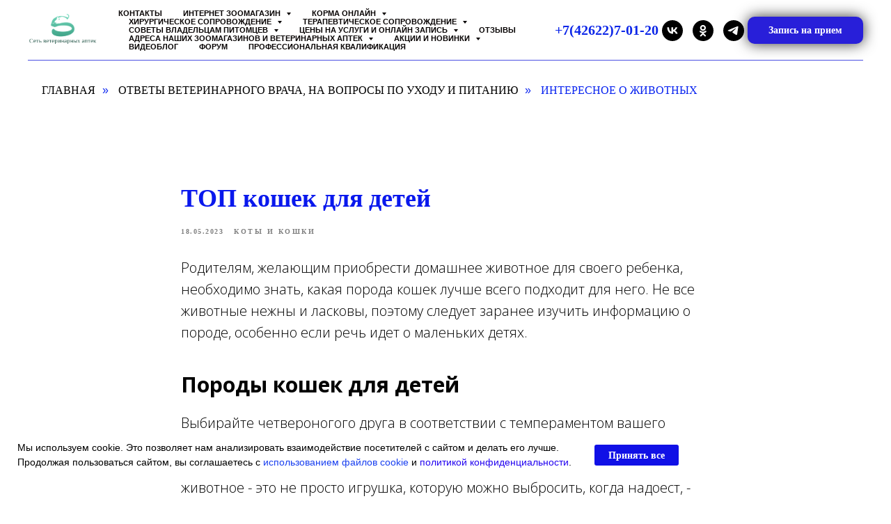

--- FILE ---
content_type: text/html; charset=UTF-8
request_url: https://www.vetklinika79.ru/cat/tpost/zn51f3mrc1-top-koshek-dlya-detei
body_size: 37232
content:
<!DOCTYPE html> <html lang="ru"> <head> <meta charset="utf-8" /> <meta http-equiv="Content-Type" content="text/html; charset=utf-8" /> <meta name="viewport" content="width=device-width, initial-scale=1.0" /> <!--metatextblock-->
    <title>ТОП кошек для детей</title>
    <meta name="description" content="Родителям, желающим приобрести домашнее животное для своего ребенка, необходимо знать, какая порода кошек лучше всего подходит для него.">
    <meta name="keywords" content="топ кошек для детей, кошки для детей, породы кошек для детей, кошка любящая детей, кот для детей">
    <meta name="robots" content="index, follow" />

    <meta property="og:title" content="ТОП кошек для детей" />
    <meta property="og:description" content="Родителям, желающим приобрести домашнее животное для своего ребенка, необходимо знать, какая порода кошек лучше всего подходит для него." />
    <meta property="og:type" content="website" />
    <meta property="og:url" content="https://www.vetklinika79.ru/cat/tpost/zn51f3mrc1-top-koshek-dlya-detei" />
    <meta property="og:image" content="https://static.tildacdn.com/tild3530-3361-4131-a535-326630666463/10_____Freepik.jpg" />

    <link rel="canonical" href="https://www.vetklinika79.ru/cat/tpost/zn51f3mrc1-top-koshek-dlya-detei" />
    <link rel="alternate" type="application/rss+xml" title="Интересное о животных" href="https://vetklinika79.ru/rss-feed-924926202211.xml" />
    <link rel="amphtml" href="https://www.vetklinika79.ru/cat/tpost/zn51f3mrc1-top-koshek-dlya-detei?amp=true">

<!--/metatextblock--> <meta name="format-detection" content="telephone=no" /> <meta http-equiv="x-dns-prefetch-control" content="on"> <link rel="dns-prefetch" href="https://ws.tildacdn.com"> <link rel="dns-prefetch" href="https://static.tildacdn.com"> <link rel="shortcut icon" href="https://static.tildacdn.com/tild3839-3835-4162-b630-306162616537/1085_ooooplus.ico" type="image/x-icon" /> <link rel="apple-touch-icon" href="https://static.tildacdn.com/tild6435-3637-4430-b937-376164343334/-1.png"> <link rel="apple-touch-icon" sizes="76x76" href="https://static.tildacdn.com/tild6435-3637-4430-b937-376164343334/-1.png"> <link rel="apple-touch-icon" sizes="152x152" href="https://static.tildacdn.com/tild6435-3637-4430-b937-376164343334/-1.png"> <link rel="apple-touch-startup-image" href="https://static.tildacdn.com/tild6435-3637-4430-b937-376164343334/-1.png"> <meta name="msapplication-TileColor" content="#000000"> <meta name="msapplication-TileImage" content="https://static.tildacdn.com/tild6532-3263-4664-a165-643539336434/-1.png"> <link rel="alternate" type="application/rss+xml" title="Сеть Ветеринарных Аптек " href="https://www.vetklinika79.ru/rss.xml" /> <!-- Assets --> <script src="https://neo.tildacdn.com/js/tilda-fallback-1.0.min.js" async charset="utf-8"></script> <link rel="stylesheet" href="https://static.tildacdn.com/css/tilda-grid-3.0.min.css" type="text/css" media="all" onerror="this.loaderr='y';"/> <link rel="stylesheet" href="https://static.tildacdn.com/ws/project89050/tilda-blocks-page47347289.min.css?t=1768643382" type="text/css" media="all" onerror="this.loaderr='y';" /><link rel="stylesheet" href="https://static.tildacdn.com/ws/project89050/tilda-blocks-page34920789.min.css?t=1768763013" type="text/css" media="all" onerror="this.loaderr='y';" /><link rel="stylesheet" href="https://static.tildacdn.com/ws/project89050/tilda-blocks-page40611885.min.css?t=1768763013" type="text/css" media="all" onerror="this.loaderr='y';" /> <link rel="preconnect" href="https://fonts.gstatic.com"> <link href="https://fonts.googleapis.com/css2?family=Open+Sans:wght@300..800&subset=latin,cyrillic" rel="stylesheet"> <link rel="stylesheet" href="https://static.tildacdn.com/css/tilda-animation-2.0.min.css" type="text/css" media="all" onerror="this.loaderr='y';" /> <link rel="stylesheet" href="https://static.tildacdn.com/css/tilda-menusub-1.0.min.css" type="text/css" media="print" onload="this.media='all';" onerror="this.loaderr='y';" /> <noscript><link rel="stylesheet" href="https://static.tildacdn.com/css/tilda-menusub-1.0.min.css" type="text/css" media="all" /></noscript> <link rel="stylesheet" href="https://static.tildacdn.com/css/tilda-menu-widgeticons-1.0.min.css" type="text/css" media="all" onerror="this.loaderr='y';" /> <link rel="stylesheet" href="https://static.tildacdn.com/css/tilda-forms-1.0.min.css" type="text/css" media="all" onerror="this.loaderr='y';" /> <link rel="stylesheet" href="https://static.tildacdn.com/css/tilda-popup-1.1.min.css" type="text/css" media="print" onload="this.media='all';" onerror="this.loaderr='y';" /> <noscript><link rel="stylesheet" href="https://static.tildacdn.com/css/tilda-popup-1.1.min.css" type="text/css" media="all" /></noscript> <link rel="stylesheet" href="https://static.tildacdn.com/css/tilda-feed-1.1.min.css" type="text/css" media="all" /> <link rel="stylesheet" href="https://static.tildacdn.com/css/tilda-slds-1.4.min.css" type="text/css" media="print" onload="this.media='all';" onerror="this.loaderr='y';" /> <noscript><link rel="stylesheet" href="https://static.tildacdn.com/css/tilda-slds-1.4.min.css" type="text/css" media="all" /></noscript> <link rel="stylesheet" href="https://static.tildacdn.com/css/tilda-wishlist-1.0.min.css" type="text/css" media="all" onerror="this.loaderr='y';" /> <script nomodule src="https://static.tildacdn.com/js/tilda-polyfill-1.0.min.js" charset="utf-8"></script> <script type="text/javascript">function t_onReady(func) {if(document.readyState!='loading') {func();} else {document.addEventListener('DOMContentLoaded',func);}}
function t_onFuncLoad(funcName,okFunc,time) {if(typeof window[funcName]==='function') {okFunc();} else {setTimeout(function() {t_onFuncLoad(funcName,okFunc,time);},(time||100));}}function t_throttle(fn,threshhold,scope) {return function() {fn.apply(scope||this,arguments);};}function t396_initialScale(t){var e=document.getElementById("rec"+t);if(e){var i=e.querySelector(".t396__artboard");if(i){window.tn_scale_initial_window_width||(window.tn_scale_initial_window_width=document.documentElement.clientWidth);var a=window.tn_scale_initial_window_width,r=[],n,l=i.getAttribute("data-artboard-screens");if(l){l=l.split(",");for(var o=0;o<l.length;o++)r[o]=parseInt(l[o],10)}else r=[320,480,640,960,1200];for(var o=0;o<r.length;o++){var d=r[o];a>=d&&(n=d)}var _="edit"===window.allrecords.getAttribute("data-tilda-mode"),c="center"===t396_getFieldValue(i,"valign",n,r),s="grid"===t396_getFieldValue(i,"upscale",n,r),w=t396_getFieldValue(i,"height_vh",n,r),g=t396_getFieldValue(i,"height",n,r),u=!!window.opr&&!!window.opr.addons||!!window.opera||-1!==navigator.userAgent.indexOf(" OPR/");if(!_&&c&&!s&&!w&&g&&!u){var h=parseFloat((a/n).toFixed(3)),f=[i,i.querySelector(".t396__carrier"),i.querySelector(".t396__filter")],v=Math.floor(parseInt(g,10)*h)+"px",p;i.style.setProperty("--initial-scale-height",v);for(var o=0;o<f.length;o++)f[o].style.setProperty("height","var(--initial-scale-height)");t396_scaleInitial__getElementsToScale(i).forEach((function(t){t.style.zoom=h}))}}}}function t396_scaleInitial__getElementsToScale(t){return t?Array.prototype.slice.call(t.children).filter((function(t){return t&&(t.classList.contains("t396__elem")||t.classList.contains("t396__group"))})):[]}function t396_getFieldValue(t,e,i,a){var r,n=a[a.length-1];if(!(r=i===n?t.getAttribute("data-artboard-"+e):t.getAttribute("data-artboard-"+e+"-res-"+i)))for(var l=0;l<a.length;l++){var o=a[l];if(!(o<=i)&&(r=o===n?t.getAttribute("data-artboard-"+e):t.getAttribute("data-artboard-"+e+"-res-"+o)))break}return r}window.TN_SCALE_INITIAL_VER="1.0",window.tn_scale_initial_window_width=null;if(navigator.userAgent.indexOf('Android')!==-1) {var l=document.createElement('link');l.rel='stylesheet';l.href='https://static.tildacdn.com/css/fonts-georgia.css';l.media='all';document.getElementsByTagName('head')[0].appendChild(l);}</script> <script src="https://static.tildacdn.com/js/jquery-1.10.2.min.js" charset="utf-8" onerror="this.loaderr='y';"></script> <script src="https://static.tildacdn.com/js/tilda-scripts-3.0.min.js" charset="utf-8" defer onerror="this.loaderr='y';"></script> <script src="https://static.tildacdn.com/ws/project89050/tilda-blocks-page47347289.min.js?t=1768643382" charset="utf-8" onerror="this.loaderr='y';"></script><script src="https://static.tildacdn.com/ws/project89050/tilda-blocks-page34920789.min.js?t=1768763013" onerror="this.loaderr='y';"></script><script src="https://static.tildacdn.com/ws/project89050/tilda-blocks-page40611885.min.js?t=1768763013" onerror="this.loaderr='y';"></script> <script src="https://static.tildacdn.com/js/tilda-lazyload-1.0.min.js" charset="utf-8" async onerror="this.loaderr='y';"></script> <script src="https://static.tildacdn.com/js/tilda-animation-2.0.min.js" charset="utf-8" async onerror="this.loaderr='y';"></script> <script src="https://static.tildacdn.com/js/tilda-menusub-1.0.min.js" charset="utf-8" async onerror="this.loaderr='y';"></script> <script src="https://static.tildacdn.com/js/tilda-menu-1.0.min.js" charset="utf-8" async onerror="this.loaderr='y';"></script> <script src="https://static.tildacdn.com/js/tilda-menu-widgeticons-1.0.min.js" charset="utf-8" async onerror="this.loaderr='y';"></script> <script src="https://static.tildacdn.com/js/tilda-zero-1.1.min.js" charset="utf-8" async onerror="this.loaderr='y';"></script> <script src="https://static.tildacdn.com/js/tilda-feed-1.1.min.js" charset="utf-8"></script><script src="https://static.tildacdn.com/js/tilda-submenublocks-1.0.min.js" charset="utf-8"></script><script src="https://static.tildacdn.com/js/tilda-map-1.0.min.js" charset="utf-8"></script><script src="https://static.tildacdn.com/js/tilda-vote-1.1.min.js" charset="utf-8"></script><script src="https://static.tildacdn.com/js/tilda-animation-sbs-1.0.min.js" charset="utf-8"></script> <script src="https://static.tildacdn.com/js/tilda-slds-1.4.min.js" charset="utf-8" async onerror="this.loaderr='y';"></script> <script src="https://static.tildacdn.com/js/hammer.min.js" charset="utf-8" async onerror="this.loaderr='y';"></script> <script src="https://static.tildacdn.com/js/tilda-widget-positions-1.0.min.js" charset="utf-8" async onerror="this.loaderr='y';"></script> <script src="https://static.tildacdn.com/js/tilda-forms-1.0.min.js" charset="utf-8" async onerror="this.loaderr='y';"></script> <script src="https://static.tildacdn.com/js/tilda-wishlist-1.0.min.js" charset="utf-8" async onerror="this.loaderr='y';"></script> <script src="https://static.tildacdn.com/js/tilda-zero-forms-1.0.min.js" charset="utf-8" async onerror="this.loaderr='y';"></script> <script src="https://static.tildacdn.com/js/tilda-zero-scale-1.0.min.js" charset="utf-8" async onerror="this.loaderr='y';"></script> <script src="https://static.tildacdn.com/js/tilda-skiplink-1.0.min.js" charset="utf-8" async onerror="this.loaderr='y';"></script> <script src="https://static.tildacdn.com/js/tilda-events-1.0.min.js" charset="utf-8" async onerror="this.loaderr='y';"></script> <script type="text/javascript" src="https://static.tildacdn.com/js/tilda-lk-dashboard-1.0.min.js" charset="utf-8" async onerror="this.loaderr='y';"></script> <!-- nominify begin --><meta name="yandex-verification" content="24f885a2d86a2312" /> <meta name="google-site-verification" content="0SAAMJvr-SGvlSHUDT0Ifi_qKOhjPj3-8_i6dKi3Z6g" /> <meta name="p:domain_verify" content="3294a1ba722620aaca830ddab8f181e9"/> <!-- HotLog --> <span id="hotlog_counter"></span> <span id="hotlog_dyn"></span> <script type="text/javascript">
var hot_s = document.createElement('script');
hot_s.type = 'text/javascript'; hot_s.async = true;
hot_s.src = 'http://js.hotlog.ru/dcounter/2598737.js';
hot_d = document.getElementById('hotlog_dyn');
hot_d.appendChild(hot_s);
</script> <noscript> <a href="http://click.hotlog.ru/?2598737" target="_blank"><img
src="http://hit5.hotlog.ru/cgi-bin/hotlog/count?s=2598737&amp;im=357" border="0"
width="1" height="1" alt="HotLog"></a> </noscript> <!-- /HotLog --> <!-- Google tag (gtag.js) --> <script async src="https://www.googletagmanager.com/gtag/js?id=G-734ZT94TXD"></script> <script>
  window.dataLayer = window.dataLayer || [];
  function gtag(){dataLayer.push(arguments);}
  gtag('js', new Date());

  gtag('config', 'G-734ZT94TXD');
</script> <meta name="zen-verification" content="GSno2LzRvAL9lXuxYYolEt484mE2MCdaOBDt6M7ExeNcVm2rVuRLd2iz9jvLV5je" /> <!-- nominify end --><!-- nominify begin --><!-- Yandex.RTB --> <script>window.yaContextCb=window.yaContextCb||[]</script> <script src="https://yandex.ru/ads/system/context.js" async></script> <script type="application/ld+json">
    {
      "@context": "https://schema.org",
      "@type": "BreadcrumbList",
      "itemListElement": [{
        "@type": "ListItem",
        "position": 1,
        "name": "Главная",
        "item": "https://www.vetklinika79.ru/"
      },{
        "@type": "ListItem",
        "position": 2,
        "name": "Любителям кошек"
      }]
    }
    </script><!-- nominify end --><script type="text/javascript">window.dataLayer=window.dataLayer||[];</script> <!-- Google Tag Manager --> <script type="text/javascript">(function(w,d,s,l,i){w[l]=w[l]||[];w[l].push({'gtm.start':new Date().getTime(),event:'gtm.js'});var f=d.getElementsByTagName(s)[0],j=d.createElement(s),dl=l!='dataLayer'?'&l='+l:'';j.async=true;j.src='https://www.googletagmanager.com/gtm.js?id='+i+dl;f.parentNode.insertBefore(j,f);})(window,document,'script','dataLayer','GTM-M7SC899');</script> <!-- End Google Tag Manager --> <!-- Global Site Tag (gtag.js) - Google Analytics --> <script type="text/javascript" data-tilda-cookie-type="analytics">window.mainTracker='gtag';window.gtagTrackerID='G-734ZT94TXD';function gtag(){dataLayer.push(arguments);}
setTimeout(function(){(function(w,d,s,i){var f=d.getElementsByTagName(s)[0],j=d.createElement(s);j.async=true;j.src='https://www.googletagmanager.com/gtag/js?id='+i;f.parentNode.insertBefore(j,f);gtag('js',new Date());gtag('config',i,{});})(window,document,'script',window.gtagTrackerID);},2000);</script> <!-- VK Pixel Code --> <script type="text/javascript" data-tilda-cookie-type="advertising">setTimeout(function(){!function(){var t=document.createElement("script");t.type="text/javascript",t.async=!0,t.src="https://vk.com/js/api/openapi.js?161",t.onload=function(){VK.Retargeting.Init("VK-RTRG-453596-dNtGg"),VK.Retargeting.Hit()},document.head.appendChild(t)}();},2000);</script> <!-- End VK Pixel Code --> <script type="text/javascript">(function() {if((/bot|google|yandex|baidu|bing|msn|duckduckbot|teoma|slurp|crawler|spider|robot|crawling|facebook/i.test(navigator.userAgent))===false&&typeof(sessionStorage)!='undefined'&&sessionStorage.getItem('visited')!=='y'&&document.visibilityState){var style=document.createElement('style');style.type='text/css';style.innerHTML='@media screen and (min-width: 980px) {.t-records {opacity: 0;}.t-records_animated {-webkit-transition: opacity ease-in-out .2s;-moz-transition: opacity ease-in-out .2s;-o-transition: opacity ease-in-out .2s;transition: opacity ease-in-out .2s;}.t-records.t-records_visible {opacity: 1;}}';document.getElementsByTagName('head')[0].appendChild(style);function t_setvisRecs(){var alr=document.querySelectorAll('.t-records');Array.prototype.forEach.call(alr,function(el) {el.classList.add("t-records_animated");});setTimeout(function() {Array.prototype.forEach.call(alr,function(el) {el.classList.add("t-records_visible");});sessionStorage.setItem("visited","y");},400);}
document.addEventListener('DOMContentLoaded',t_setvisRecs);}})();</script></head> <body class="t-body" style="margin:0;"> <!--allrecords--> <div id="allrecords" class="t-records" data-post-page="y" data-hook="blocks-collection-content-node" data-tilda-project-id="89050" data-tilda-page-id="47347289" data-tilda-page-alias="cat" data-tilda-formskey="51c87097e668ee3a4f8a3949b220e07c" data-tilda-stat-scroll="yes" data-tilda-lazy="yes" data-tilda-project-lang="RU" data-tilda-root-zone="com" data-tilda-project-headcode="yes" data-tilda-page-headcode="yes" data-tilda-ts="y" data-tilda-project-country="RU">
<div id="rec152850812" class="r t-rec" style=" " data-animationappear="off" data-record-type="875"><!-- t875 --><script type="text/javascript"> $(document).ready(function(){ t875_init('152850812'); });</script></div>


<!-- POST START -->

<!--header-->
<div id="t-header" class="t-records" data-hook="blocks-collection-content-node" data-tilda-project-id="89050" data-tilda-page-id="34920789" data-tilda-page-alias="otvet" data-tilda-formskey="51c87097e668ee3a4f8a3949b220e07c" data-tilda-stat-scroll="yes" data-tilda-lazy="yes" data-tilda-project-lang="RU" data-tilda-root-zone="one"  data-tilda-project-headcode="yes" data-tilda-page-headcode="yes"  data-tilda-ts="y"    data-tilda-project-country="RU">

    <div id="rec718320427" class="r t-rec t-rec_pb_0 t-screenmin-980px" style="padding-bottom:0px; " data-animationappear="off" data-record-type="257"  data-screen-min="980px"    >
	
<!-- T228 -->


<div id="nav718320427marker"></div>
			
<div id="nav718320427"  class="t228 t228__positionfixed  " style="background-color: rgba(255,255,255,0); height:12vh; " data-bgcolor-hex="#ffffff" data-bgcolor-rgba="rgba(255,255,255,0)" data-navmarker="nav718320427marker" data-appearoffset="" data-bgopacity-two="50" data-menushadow="" data-menushadow-css="" data-bgopacity="0.0"  data-bgcolor-rgba-afterscroll="rgba(255,255,255,0.50)" data-menu-items-align="left" data-menu="yes">
	<div class="t228__maincontainer " style="height:12vh;">
		<div class="t228__padding40px"></div>
		<div class="t228__leftside">
							<div class="t228__leftcontainer">
										<a href="https://www.vetklinika79.ru/" class="t228__imgwrapper" >
																		<img class="t228__imglogo t228__imglogomobile" 
								src="https://static.tildacdn.com/tild3134-6662-4236-b465-343864626632/1_Primary_logo_on_tr.png" 
								imgfield="img"
								 style="max-width: 100px; width: 100px; min-width: 100px; height: auto; display: block;"
																 alt="">
																</a>
									</div>
					</div>
		<div class="t228__centerside t228__menualign_left">
							<nav class="t228__centercontainer">
					<ul role="list" class="t228__list t-menu__list">
																																			<li class="t228__list_item" 
									style="padding:0 15px 0 0;">
									<a class="t-menu__link-item" 
										href="https://www.vetklinika79.ru/#contacts"
									   											 
																				 
																				data-menu-submenu-hook="" 
										data-menu-item-number="1"
									>
										Контакты
									</a>
																	</li>
																							<li class="t228__list_item" 
									style="padding:0 15px;">
									<a class="t-menu__link-item" 
										href=""
									   											 
																				aria-expanded="false" role="button" 
																				data-menu-submenu-hook="link_sub2_718320427" 
										data-menu-item-number="2"
									>
										Интернет зоомагазин
									</a>
																								
		

					
	
							
			<div class="t-menusub" data-submenu-hook="link_sub2_718320427" data-submenu-margin="15px" data-add-submenu-arrow="on">
		<div class="t-menusub__menu">
			<div class="t-menusub__content">
				<ul role="list" class="t-menusub__list">
																	<li class="t-menusub__list-item t-name t-name_xs">
							<a class="t-menusub__link-item t-name t-name_xs" 
								href="https://www.vetklinika79.ru/buy_pet_food_online" 
								 
								data-menu-item-number="2">Корма питомцам</a>
						</li>
																	<li class="t-menusub__list-item t-name t-name_xs">
							<a class="t-menusub__link-item t-name t-name_xs" 
								href="https://www.vetklinika79.ru/dog_accessories_3" 
								 
								data-menu-item-number="2">Аксессуары собаке</a>
						</li>
																	<li class="t-menusub__list-item t-name t-name_xs">
							<a class="t-menusub__link-item t-name t-name_xs" 
								href="https://www.vetklinika79.ru/cat_and_cat_accessories_2" 
								 
								data-menu-item-number="2">Аксессуары коту и кошке</a>
						</li>
																	<li class="t-menusub__list-item t-name t-name_xs">
							<a class="t-menusub__link-item t-name t-name_xs" 
								href="https://www.vetklinika79.ru/bird_accessories" 
								 
								data-menu-item-number="2">АКСЕССУАРЫ ДЛЯ ВАШЕЙ ДОМАШНЕЙ ПТИЦЫ</a>
						</li>
																	<li class="t-menusub__list-item t-name t-name_xs">
							<a class="t-menusub__link-item t-name t-name_xs" 
								href="https://www.vetklinika79.ru/online_pet_store" 
								 
								data-menu-item-number="2">Аксессуары питомцу</a>
						</li>
																	<li class="t-menusub__list-item t-name t-name_xs">
							<a class="t-menusub__link-item t-name t-name_xs" 
								href="https://www.vetklinika79.ru/tick_bite" 
								 
								data-menu-item-number="2">Укус клеща</a>
						</li>
																	<li class="t-menusub__list-item t-name t-name_xs">
							<a class="t-menusub__link-item t-name t-name_xs" 
								href="https://www.vetklinika79.ru/delicacy" 
								 
								data-menu-item-number="2">ЛАКОМСТВА И КОРМА ПИТОМЦАМ</a>
						</li>
																	<li class="t-menusub__list-item t-name t-name_xs">
							<a class="t-menusub__link-item t-name t-name_xs" 
								href="https://www.vetklinika79.ru/buy_vitamins_for_your_pet" 
								 
								data-menu-item-number="2">Витамины питомцу</a>
						</li>
																	<li class="t-menusub__list-item t-name t-name_xs">
							<a class="t-menusub__link-item t-name t-name_xs" 
								href="https://www.vetklinika79.ru/rodent" 
								 
								data-menu-item-number="2">Домашним грызунам</a>
						</li>
																	<li class="t-menusub__list-item t-name t-name_xs">
							<a class="t-menusub__link-item t-name t-name_xs" 
								href="https://www.vetklinika79.ru/bird_accessories" 
								 
								data-menu-item-number="2">Домашним птицам</a>
						</li>
									</ul>
			</div>
		</div>
	</div>
									</li>
																							<li class="t228__list_item" 
									style="padding:0 15px;">
									<a class="t-menu__link-item" 
										href=""
									   											 
																				aria-expanded="false" role="button" 
																				data-menu-submenu-hook="link_sub3_718320427" 
										data-menu-item-number="3"
									>
										Корма онлайн
									</a>
																								
		

					
	
							
			<div class="t-menusub" data-submenu-hook="link_sub3_718320427" data-submenu-margin="15px" data-add-submenu-arrow="on">
		<div class="t-menusub__menu">
			<div class="t-menusub__content">
				<ul role="list" class="t-menusub__list">
																	<li class="t-menusub__list-item t-name t-name_xs">
							<a class="t-menusub__link-item t-name t-name_xs" 
								href="https://www.vetklinika79.ru/new_products_for_agricultural_animals_and_birds" 
								 
								data-menu-item-number="3">Товары для c/х животных и птиц</a>
						</li>
																	<li class="t-menusub__list-item t-name t-name_xs">
							<a class="t-menusub__link-item t-name t-name_xs" 
								href="https://www.vetklinika79.ru/award" 
								 
								data-menu-item-number="3">Award</a>
						</li>
																	<li class="t-menusub__list-item t-name t-name_xs">
							<a class="t-menusub__link-item t-name t-name_xs" 
								href="https://www.vetklinika79.ru/new_food" 
								 
								data-menu-item-number="3">Pro Plan</a>
						</li>
																	<li class="t-menusub__list-item t-name t-name_xs">
							<a class="t-menusub__link-item t-name t-name_xs" 
								href="https://www.vetklinika79.ru/farmina" 
								 
								data-menu-item-number="3">FARMINA</a>
						</li>
																	<li class="t-menusub__list-item t-name t-name_xs">
							<a class="t-menusub__link-item t-name t-name_xs" 
								href="https://www.vetklinika79.ru/monge_feed_online" 
								 
								data-menu-item-number="3">MONGE</a>
						</li>
																	<li class="t-menusub__list-item t-name t-name_xs">
							<a class="t-menusub__link-item t-name t-name_xs" 
								href="https://www.vetklinika79.ru/feed_myasnoff_online" 
								 
								data-menu-item-number="3">MЯСНОФФ</a>
						</li>
																	<li class="t-menusub__list-item t-name t-name_xs">
							<a class="t-menusub__link-item t-name t-name_xs" 
								href="https://www.vetklinika79.ru/winner" 
								 
								data-menu-item-number="3">WINNER</a>
						</li>
																	<li class="t-menusub__list-item t-name t-name_xs">
							<a class="t-menusub__link-item t-name t-name_xs" 
								href="https://www.vetklinika79.ru/mnyams" 
								 
								data-menu-item-number="3">МНЯМС</a>
						</li>
																	<li class="t-menusub__list-item t-name t-name_xs">
							<a class="t-menusub__link-item t-name t-name_xs" 
								href="https://www.vetklinika79.ru/felix" 
								 
								data-menu-item-number="3">FELIX</a>
						</li>
									</ul>
			</div>
		</div>
	</div>
									</li>
																							<li class="t228__list_item" 
									style="padding:0 15px;">
									<a class="t-menu__link-item" 
										href=""
									   											 
																				aria-expanded="false" role="button" 
																				data-menu-submenu-hook="link_sub4_718320427" 
										data-menu-item-number="4"
									>
										Хирургическое сопровождение
									</a>
																								
		

					
	
							
			<div class="t-menusub" data-submenu-hook="link_sub4_718320427" data-submenu-margin="15px" data-add-submenu-arrow="on">
		<div class="t-menusub__menu">
			<div class="t-menusub__content">
				<ul role="list" class="t-menusub__list">
																	<li class="t-menusub__list-item t-name t-name_xs">
							<a class="t-menusub__link-item t-name t-name_xs" 
								href="https://www.vetklinika79.ru/cupping_of_the_tails" 
								 
								data-menu-item-number="4">Купирование хвостов</a>
						</li>
																	<li class="t-menusub__list-item t-name t-name_xs">
							<a class="t-menusub__link-item t-name t-name_xs" 
								href="https://www.vetklinika79.ru/cupping_the_ears" 
								 
								data-menu-item-number="4">Купирование ушей у собак</a>
						</li>
																	<li class="t-menusub__list-item t-name t-name_xs">
							<a class="t-menusub__link-item t-name t-name_xs" 
								href="https://www.vetklinika79.ru/removing_claws_from_cats_and_cats" 
								 
								data-menu-item-number="4">Удаление когтей у котов и кошек</a>
						</li>
																	<li class="t-menusub__list-item t-name t-name_xs">
							<a class="t-menusub__link-item t-name t-name_xs" 
								href="https://www.vetklinika79.ru/castration_and_sterilization" 
								 
								data-menu-item-number="4">Кастрация и стерилизация кошек и котов</a>
						</li>
																	<li class="t-menusub__list-item t-name t-name_xs">
							<a class="t-menusub__link-item t-name t-name_xs" 
								href="https://www.vetklinika79.ru/brushing_your_teeth_in_animals" 
								 
								data-menu-item-number="4">Ультразвуковая чистка зубов</a>
						</li>
																	<li class="t-menusub__list-item t-name t-name_xs">
							<a class="t-menusub__link-item t-name t-name_xs" 
								href="https://www.vetklinika79.ru/castration_and_sterilization_of_dogs" 
								 
								data-menu-item-number="4">Кастрация и стерилизация собак</a>
						</li>
									</ul>
			</div>
		</div>
	</div>
									</li>
																							<li class="t228__list_item" 
									style="padding:0 15px;">
									<a class="t-menu__link-item" 
										href=""
									   											 
																				aria-expanded="false" role="button" 
																				data-menu-submenu-hook="link_sub5_718320427" 
										data-menu-item-number="5"
									>
										Терапевтическое сопровождение
									</a>
																								
		

					
	
							
			<div class="t-menusub" data-submenu-hook="link_sub5_718320427" data-submenu-margin="15px" data-add-submenu-arrow="on">
		<div class="t-menusub__menu">
			<div class="t-menusub__content">
				<ul role="list" class="t-menusub__list">
																	<li class="t-menusub__list-item t-name t-name_xs">
							<a class="t-menusub__link-item t-name t-name_xs" 
								href="https://www.vetklinika79.ru/x-ray" 
								 
								data-menu-item-number="5">Рентген</a>
						</li>
																	<li class="t-menusub__list-item t-name t-name_xs">
							<a class="t-menusub__link-item t-name t-name_xs" 
								href="https://www.vetklinika79.ru/uzi" 
								 
								data-menu-item-number="5">УЗИ</a>
						</li>
																	<li class="t-menusub__list-item t-name t-name_xs">
							<a class="t-menusub__link-item t-name t-name_xs" 
								href="https://www.vetklinika79.ru/animal_tests" 
								 
								data-menu-item-number="5">Анализы домашним питомцам</a>
						</li>
																	<li class="t-menusub__list-item t-name t-name_xs">
							<a class="t-menusub__link-item t-name t-name_xs" 
								href="https://www.vetklinika79.ru/chipping_animals" 
								 
								data-menu-item-number="5">Чипирование</a>
						</li>
																	<li class="t-menusub__list-item t-name t-name_xs">
							<a class="t-menusub__link-item t-name t-name_xs" 
								href="https://www.vetklinika79.ru/vaccination" 
								 
								data-menu-item-number="5">Вакцины и вакцинация</a>
						</li>
																	<li class="t-menusub__list-item t-name t-name_xs">
							<a class="t-menusub__link-item t-name t-name_xs" 
								href="https://www.vetklinika79.ru/medical_examination" 
								 
								data-menu-item-number="5">Диспансеризация животных</a>
						</li>
									</ul>
			</div>
		</div>
	</div>
									</li>
																							<li class="t228__list_item" 
									style="padding:0 15px;">
									<a class="t-menu__link-item" 
										href=""
									   											 
																				aria-expanded="false" role="button" 
																				data-menu-submenu-hook="link_sub6_718320427" 
										data-menu-item-number="6"
									>
										Советы владельцам питомцев
									</a>
																								
		

					
	
							
			<div class="t-menusub" data-submenu-hook="link_sub6_718320427" data-submenu-margin="15px" data-add-submenu-arrow="on">
		<div class="t-menusub__menu">
			<div class="t-menusub__content">
				<ul role="list" class="t-menusub__list">
																	<li class="t-menusub__list-item t-name t-name_xs">
							<a class="t-menusub__link-item t-name t-name_xs" 
								href="https://www.vetklinika79.ru/theadviceofaveterinarian" 
								 
								data-menu-item-number="6">Ответы на вопросы</a>
						</li>
																	<li class="t-menusub__list-item t-name t-name_xs">
							<a class="t-menusub__link-item t-name t-name_xs" 
								href="https://www.vetklinika79.ru/the_recommendation_of_the_vet_2" 
								 
								data-menu-item-number="6">Новости о животных</a>
						</li>
																	<li class="t-menusub__list-item t-name t-name_xs">
							<a class="t-menusub__link-item t-name t-name_xs" 
								href="https://www.vetklinika79.ru/vacation_with_your_pet" 
								 
								data-menu-item-number="6">Собираем питомца в отпуск</a>
						</li>
																	<li class="t-menusub__list-item t-name t-name_xs">
							<a class="t-menusub__link-item t-name t-name_xs" 
								href="https://www.vetklinika79.ru/care_for_old_pets" 
								 
								data-menu-item-number="6">Уход за старыми животными</a>
						</li>
																	<li class="t-menusub__list-item t-name t-name_xs">
							<a class="t-menusub__link-item t-name t-name_xs" 
								href="https://www.vetklinika79.ru/a_kitten-in_the_house" 
								 
								data-menu-item-number="6">Полный гайд по уходу за котами и кошками</a>
						</li>
																	<li class="t-menusub__list-item t-name t-name_xs">
							<a class="t-menusub__link-item t-name t-name_xs" 
								href="https://www.vetklinika79.ru/a_dog_in_the_house" 
								 
								data-menu-item-number="6">Полный гайд по приобретению и уходу за собакой</a>
						</li>
																	<li class="t-menusub__list-item t-name t-name_xs">
							<a class="t-menusub__link-item t-name t-name_xs" 
								href="https://www.vetklinika79.ru/tips_and_advice" 
								 
								data-menu-item-number="6">Рекомендации ветеринара</a>
						</li>
																	<li class="t-menusub__list-item t-name t-name_xs">
							<a class="t-menusub__link-item t-name t-name_xs" 
								href="https://www.vetklinika79.ru/cat_breeds" 
								 
								data-menu-item-number="6">Породы кошек</a>
						</li>
																	<li class="t-menusub__list-item t-name t-name_xs">
							<a class="t-menusub__link-item t-name t-name_xs" 
								href="https://www.vetklinika79.ru/dog_breeds" 
								 
								data-menu-item-number="6">Породы собак</a>
						</li>
									</ul>
			</div>
		</div>
	</div>
									</li>
																							<li class="t228__list_item" 
									style="padding:0 15px;">
									<a class="t-menu__link-item" 
										href=""
									   											 
																				aria-expanded="false" role="button" 
																				data-menu-submenu-hook="link_sub7_718320427" 
										data-menu-item-number="7"
									>
										Цены на услуги и Онлайн запись
									</a>
																								
		

					
	
							
			<div class="t-menusub" data-submenu-hook="link_sub7_718320427" data-submenu-margin="15px" data-add-submenu-arrow="on">
		<div class="t-menusub__menu">
			<div class="t-menusub__content">
				<ul role="list" class="t-menusub__list">
																	<li class="t-menusub__list-item t-name t-name_xs">
							<a class="t-menusub__link-item t-name t-name_xs" 
								href="https://www.vetklinika79.ru/record" 
								 
								data-menu-item-number="7">Запись на прием</a>
						</li>
																	<li class="t-menusub__list-item t-name t-name_xs">
							<a class="t-menusub__link-item t-name t-name_xs" 
								href="https://www.vetklinika79.ru/pricelist" 
								 
								data-menu-item-number="7">Цены на услуги</a>
						</li>
									</ul>
			</div>
		</div>
	</div>
									</li>
																							<li class="t228__list_item" 
									style="padding:0 15px;">
									<a class="t-menu__link-item" 
										href="https://www.vetklinika79.ru/reviews"
									   											 
																				 
																				data-menu-submenu-hook="" 
										data-menu-item-number="8"
									>
										Отзывы
									</a>
																	</li>
																							<li class="t228__list_item" 
									style="padding:0 15px;">
									<a class="t-menu__link-item" 
										href=""
									   											 
																				aria-expanded="false" role="button" 
																				data-menu-submenu-hook="link_sub9_718320427" 
										data-menu-item-number="9"
									>
										Адреса наших Зоомагазинов и Ветеринарных аптек
									</a>
																								
		

					
	
							
			<div class="t-menusub" data-submenu-hook="link_sub9_718320427" data-submenu-margin="15px" data-add-submenu-arrow="on">
		<div class="t-menusub__menu">
			<div class="t-menusub__content">
				<ul role="list" class="t-menusub__list">
																	<li class="t-menusub__list-item t-name t-name_xs">
							<a class="t-menusub__link-item t-name t-name_xs" 
								href="https://www.vetklinika79.ru/crony" 
								 
								data-menu-item-number="9">Зоомагазин Дружок</a>
						</li>
																	<li class="t-menusub__list-item t-name t-name_xs">
							<a class="t-menusub__link-item t-name t-name_xs" 
								href="https://www.vetklinika79.ru/pioneer_86" 
								 
								data-menu-item-number="9">ВетАптека на "Дом Быта"</a>
						</li>
																	<li class="t-menusub__list-item t-name t-name_xs">
							<a class="t-menusub__link-item t-name t-name_xs" 
								href="https://www.vetklinika79.ru/soviet_60b" 
								 
								data-menu-item-number="9">ВетАптека на Советской 60 Б</a>
						</li>
																	<li class="t-menusub__list-item t-name t-name_xs">
							<a class="t-menusub__link-item t-name t-name_xs" 
								href="https://www.vetklinika79.ru/vetapteka_on_sewing" 
								 
								data-menu-item-number="9">ВетАптека на "Швейке"</a>
						</li>
																	<li class="t-menusub__list-item t-name t-name_xs">
							<a class="t-menusub__link-item t-name t-name_xs" 
								href="https://www.vetklinika79.ru/clinic" 
								 
								data-menu-item-number="9">ВетКлиника</a>
						</li>
									</ul>
			</div>
		</div>
	</div>
									</li>
																							<li class="t228__list_item" 
									style="padding:0 15px;">
									<a class="t-menu__link-item" 
										href=""
									   											 
																				aria-expanded="false" role="button" 
																				data-menu-submenu-hook="link_sub10_718320427" 
										data-menu-item-number="10"
									>
										Акции и Новинки
									</a>
																								
		

					
	
							
			<div class="t-menusub" data-submenu-hook="link_sub10_718320427" data-submenu-margin="15px" data-add-submenu-arrow="on">
		<div class="t-menusub__menu">
			<div class="t-menusub__content">
				<ul role="list" class="t-menusub__list">
																	<li class="t-menusub__list-item t-name t-name_xs">
							<a class="t-menusub__link-item t-name t-name_xs" 
								href="https://www.vetklinika79.ru/feed_for_the_promotion" 
								 
								data-menu-item-number="10">Акции</a>
						</li>
																	<li class="t-menusub__list-item t-name t-name_xs">
							<a class="t-menusub__link-item t-name t-name_xs" 
								href="https://www.vetklinika79.ru/novelties_4" 
								 
								data-menu-item-number="10">Новинки</a>
						</li>
									</ul>
			</div>
		</div>
	</div>
									</li>
																							<li class="t228__list_item" 
									style="padding:0 15px;">
									<a class="t-menu__link-item" 
										href="https://www.vetklinika79.ru/videorecommendations"
									   											 
																				 
																				data-menu-submenu-hook="" 
										data-menu-item-number="11"
									>
										Видеоблог
									</a>
																	</li>
																							<li class="t228__list_item" 
									style="padding:0 15px;">
									<a class="t-menu__link-item" 
										href="https://www.vetklinika79.ru/forum"
									   											 
																				 
																				data-menu-submenu-hook="" 
										data-menu-item-number="12"
									>
										Форум
									</a>
																	</li>
																							<li class="t228__list_item" 
									style="padding:0 0 0 15px;">
									<a class="t-menu__link-item" 
										href="https://www.vetklinika79.ru/certificate"
									   											 
																				 
																				data-menu-submenu-hook="" 
										data-menu-item-number="13"
									>
										Профессиональная квалификация
									</a>
																	</li>
																																				</ul>
				</nav>
					</div>

		<div class="t228__rightside">
							<div class="t228__rightcontainer">
											<div class="t228__right_descr" field="descr"><div style="font-size:20px;" data-customstyle="yes"><a href="tel:+74262270120" style="color:rgb(12, 38, 232) !important;border-bottom-color: rgb(12, 38, 232);"><strong>+7(42622)7-01-20</strong></a></div></div>
																																							


	
  

<div class="t-sociallinks">
  <ul role="list" class="t-sociallinks__wrapper" aria-label="Соц. сети">

    <!-- new soclinks --><li class="t-sociallinks__item t-sociallinks__item_vk"><a  href="https://vk.com/vetklinika79" target="_blank" rel="nofollow" aria-label="vk" style="width: 30px; height: 30px;"><svg class="t-sociallinks__svg" role="presentation" width=30px height=30px viewBox="0 0 100 100" fill="none"
  xmlns="http://www.w3.org/2000/svg">
            <path fill-rule="evenodd" clip-rule="evenodd"
        d="M50 100c27.614 0 50-22.386 50-50S77.614 0 50 0 0 22.386 0 50s22.386 50 50 50ZM25 34c.406 19.488 10.15 31.2 27.233 31.2h.968V54.05c6.278.625 11.024 5.216 12.93 11.15H75c-2.436-8.87-8.838-13.773-12.836-15.647C66.162 47.242 71.783 41.62 73.126 34h-8.058c-1.749 6.184-6.932 11.805-11.867 12.336V34h-8.057v21.611C40.147 54.362 33.838 48.304 33.556 34H25Z"
        fill="#000000" />
      </svg></a></li>&nbsp;<li class="t-sociallinks__item t-sociallinks__item_ok"><a  href="https://ok.ru/setveteri" target="_blank" rel="nofollow" aria-label="ok" style="width: 30px; height: 30px;"><svg class="t-sociallinks__svg" role="presentation" width=30px height=30px viewBox="0 0 100 100" fill="none" xmlns="http://www.w3.org/2000/svg">
    <path fill-rule="evenodd" clip-rule="evenodd" d="M50 100c27.614 0 50-22.386 50-50S77.614 0 50 0 0 22.386 0 50s22.386 50 50 50Zm13.463-63.08c0 7.688-6.233 13.92-13.92 13.92-7.688 0-13.92-6.232-13.92-13.92S41.855 23 49.543 23s13.92 6.232 13.92 13.92Zm-7.072 0a6.848 6.848 0 1 0-13.696 0 6.848 6.848 0 0 0 13.696 0Zm3.341 15.006c2.894-2.28 5.07-.967 5.856.612 1.37 2.753-.178 4.084-3.671 6.326-2.96 1.9-7.016 2.619-9.665 2.892l2.217 2.216 8.203 8.203a3.192 3.192 0 0 1 0 4.514l-.376.376a3.192 3.192 0 0 1-4.514 0l-8.203-8.203-8.203 8.203a3.192 3.192 0 0 1-4.514 0l-.376-.376a3.192 3.192 0 0 1 0-4.514l8.203-8.203 2.21-2.21c-2.648-.268-6.748-.983-9.732-2.898-3.494-2.243-5.041-3.573-3.671-6.326.786-1.579 2.963-2.892 5.855-.612 3.91 3.08 10.19 3.08 10.19 3.08s6.282 0 10.191-3.08Z" fill="#000000"/>
</svg></a></li>&nbsp;<li class="t-sociallinks__item t-sociallinks__item_telegram"><a  href="https://t.me/vetklinika79" target="_blank" rel="nofollow" aria-label="telegram" style="width: 30px; height: 30px;"><svg class="t-sociallinks__svg" role="presentation" width=30px height=30px viewBox="0 0 100 100" fill="none"
  xmlns="http://www.w3.org/2000/svg">
            <path fill-rule="evenodd" clip-rule="evenodd"
        d="M50 100c27.614 0 50-22.386 50-50S77.614 0 50 0 0 22.386 0 50s22.386 50 50 50Zm21.977-68.056c.386-4.38-4.24-2.576-4.24-2.576-3.415 1.414-6.937 2.85-10.497 4.302-11.04 4.503-22.444 9.155-32.159 13.734-5.268 1.932-2.184 3.864-2.184 3.864l8.351 2.577c3.855 1.16 5.91-.129 5.91-.129l17.988-12.238c6.424-4.38 4.882-.773 3.34.773l-13.49 12.882c-2.056 1.804-1.028 3.35-.129 4.123 2.55 2.249 8.82 6.364 11.557 8.16.712.467 1.185.778 1.292.858.642.515 4.111 2.834 6.424 2.319 2.313-.516 2.57-3.479 2.57-3.479l3.083-20.226c.462-3.511.993-6.886 1.417-9.582.4-2.546.705-4.485.767-5.362Z"
        fill="#000000" />
      </svg></a></li><!-- /new soclinks -->

      </ul>
</div>
											            
											<div class="t228__right_buttons">
							<div class="t228__right_buttons_wrap">
																	<div class="t228__right_buttons_but">
										
						
	
	
						
						
				
				
						
																							
			<a
			class="t-btn t-btnflex t-btnflex_type_button t-btnflex_sm"
										href="https://www.vetklinika79.ru/record"
																												><span class="t-btnflex__text">Запись на прием</span>
<style>#rec718320427 .t-btnflex.t-btnflex_type_button {color:#ffffff;background-color:#281fd9;--border-width:0px;border-style:none !important;border-radius:10px;box-shadow:0px 0px 20px rgba(0,0,0,0.8) !important;transition-duration:0.2s;transition-property: background-color, color, border-color, box-shadow, opacity, transform, gap;transition-timing-function: ease-in-out;}</style></a>
										</div>
																							</div>
						</div>
														</div>
					</div>
		<div class="t228__padding40px">
							<div class="t228__horizontal-line">
					<hr class="t228__line" style=" background-color:#1f25db;  opacity:0.8;">
				</div>
					</div>
	</div>
</div>



<style>
	@media screen and (max-width: 980px) {
					#rec718320427 .t228__leftcontainer {
				padding: 20px;
			}
			#rec718320427 .t228__imglogo {
				padding: 20px 0;
			}
		
		#rec718320427 .t228 {
					position: static;
				}
	}
</style>

<script>
		
	window.addEventListener('resize', t_throttle(function () {
				t_onFuncLoad('t_menu__setBGcolor', function () {
			t_menu__setBGcolor('718320427', '.t228');
		});
	}));

	t_onReady(function () {
				t_onFuncLoad('t_menu__highlightActiveLinks', function () {
			t_menu__highlightActiveLinks('.t228__list_item a');
		});
				t_onFuncLoad('t_menu__findAnchorLinks', function () {
			t_menu__findAnchorLinks('718320427', '.t228__list_item a');
		});
					
		t_onFuncLoad('t228__init', function () {
			t228__init('718320427');
		});
	
		t_onFuncLoad('t_menu__setBGcolor', function () {
			t_menu__setBGcolor('718320427', '.t228');
		});
		
		t_onFuncLoad('t_menu__interactFromKeyboard', function () {
	        t_menu__interactFromKeyboard('718320427');
		});
	
			
				t_onFuncLoad('t_menu__changeBgOpacity', function () {
			t_menu__changeBgOpacity('718320427', '.t228');
			window.addEventListener('scroll', t_throttle(function () {
				t_menu__changeBgOpacity('718320427', '.t228');
			}));
		});
			
			
			});
</script>






<style>
#rec718320427 .t-menu__link-item{
		-webkit-transition: color 0.3s ease-in-out, opacity 0.3s ease-in-out;
	transition: color 0.3s ease-in-out, opacity 0.3s ease-in-out;	
		}



#rec718320427 .t-menu__link-item.t-active:not(.t978__menu-link){
	color:#1535e8 !important;		}


#rec718320427 .t-menu__link-item:not(.t-active):not(.tooltipstered):hover {
	color: #1535e8 !important;	}
#rec718320427 .t-menu__link-item:not(.t-active):not(.tooltipstered):focus-visible{
	color: #1535e8 !important;	}


@supports (overflow:-webkit-marquee) and (justify-content:inherit)
{
	#rec718320427 .t-menu__link-item,
	#rec718320427 .t-menu__link-item.t-active {
	opacity: 1 !important;
	}
}
</style>
													

	

<style>
		#rec718320427 {
		--menusub-text-color: #000000;
		--menusub-bg: #ffffff;
		--menusub-shadow: none;
		--menusub-radius: 10px;
		--menusub-border: 3px solid #ffffff;
		--menusub-width: 250px;
		--menusub-transition: 0.3s ease-in-out;
		--menusub-active-color: #0d26e0;		--menusub-hover-color: #0d26e0;	}

			#rec718320427 .t-menusub__link-item,
	#rec718320427 .t-menusub__innermenu-link {
		-webkit-transition: color var(--menusub-transition), opacity var(--menusub-transition);
		transition: color var(--menusub-transition), opacity var(--menusub-transition);
	}

		#rec718320427 .t-menusub__link-item.t-active,
	#rec718320427 .t-menusub__innermenu-link.t-active {
		color: var(--menusub-active-color) !important;					}
	
		#rec718320427 .t-menusub__link-item:not(.t-active):not(.tooltipstered):hover,
	#rec718320427 .t-menusub__innermenu-link:not(.t-active):hover {
		color: var(--menusub-hover-color) !important;			}
	
		@supports (overflow:-webkit-marquee) and (justify-content:inherit) {
		#rec718320427 .t-menusub__link-item,
		#rec718320427 .t-menusub__link-item.t-active {
			opacity: 1 !important;
		}
	}
	
		@media screen and (max-width: 980px) {
		#rec718320427 .t-menusub__menu .t-menusub__link-item,
		#rec718320427 .t-menusub__menu .t-menusub__innermenu-link {
			color: var(--menusub-text-color) !important;
		}
		#rec718320427 .t-menusub__menu .t-menusub__link-item.t-active {
			color: var(--menusub-active-color) !important;
		}

			#rec718320427 .t-menusub__menu .t-menusub__list-item:has(.t-active) {
			background-color: var(--menusub-hover-bg);
		}
	}

			#rec718320427 .t-menusub__menu_top:after {
		border-top-color: var(--menusub-bg);
	}
	#rec718320427 .t-menusub__menu_bottom:after {
		border-bottom-color: var(--menusub-bg);
	}
	
		#rec718320427 .t-menusub__menu_top:before {
		bottom: -23px;
		border-top-color: #ffffff;
	}
	#rec718320427 .t-menusub__menu_bottom:before {
		top: -23px;
		border-bottom-color: #ffffff;
	}
	
			@media screen and (max-width: 980px) {
		#rec718320427 .t-menusub__menu-wrapper {
			background-color: var(--menusub-bg) !important;
			border-radius: var(--menusub-radius) !important;
			border: var(--menusub-border) !important;
			box-shadow: var(--menusub-shadow) !important;
			overflow: auto;
			max-width: var(--mobile-max-width);
		}
		#rec718320427 .t-menusub__menu-wrapper .t-menusub__content {
			background-color: transparent !important;
			border: none !important;
			box-shadow: none !important;
			border-radius: 0 !important;
			margin-top: 0 !important;
		}
	}
	</style>





	

			
		<script>
			t_onReady(function () {
				setTimeout(function(){
					t_onFuncLoad('t_menusub_init', function() {
						t_menusub_init('718320427');
					});
				}, 500);
			});
		</script>
		
	
			<style>
		@media screen and (min-width: 981px) {			#rec718320427 .t-menusub__menu {
				background-color: var(--menusub-bg);
				text-align: left;				max-width: var(--menusub-width);
				border-radius: var(--menusub-radius);
				border: var(--menusub-border);
				box-shadow: var(--menusub-shadow);
			}
		}
			</style>
	










	
				
				
					
						
		
										
		
							
																					
														
																
		 

		
				
			<style> #rec718320427 a.t-menusub__link-item {  font-size: 12px;  color: #000000; font-family: 'Arial'; font-weight: 500; text-transform: uppercase; }</style>
	








	
				
				
					
						
		
										
		
									
																
		 

		
							
						
		
										
		
									
																
		 

		
							
						
		
										
		
									
																
		 

		
							
						
		
										
		
									
									
		 

		
				
			<style> #rec718320427 .t228__leftcontainer a {  font-size: 18px;  } #rec718320427 a.t-menu__link-item {  font-size: 11px;  color: #050000; font-family: 'Arial'; font-weight: 700; text-transform: uppercase; } #rec718320427 .t228__right_langs_lang a {  font-size: 11px;  color: #050000; font-family: 'Arial'; font-weight: 700; text-transform: uppercase; }</style>
	








	
				
				
					
						
		
										
		
							
																					
														
																
		 

		
				
			<style> #rec718320427 .t228__logo {  font-size: 18px;  }</style>
	

</div>


    <div id="rec718321163" class="r t-rec t-rec_pb_0 t-screenmax-980px" style="padding-bottom:0px; " data-animationappear="off" data-record-type="450"   data-screen-max="980px"   >
	
	
	
	

			

	<div class="t450__menu__content  "
		style="top:15px;  "
		data-menu="yes" data-appearoffset="" data-hideoffset=""
		 data-menu-widgeticon-search="yes"								>
					

	<ul class="t-menuwidgeticons__wrapper">
									
			<li class="t-menuwidgeticons__icon t-menuwidgeticons__icon_sm t-menuwidgeticons__icon_bg t-menuwidgeticons__icon_circle t-menuwidgeticons__search">
				<a
					class="t-menuwidgeticons__link t-menuwidgeticons__link_search"
					href="#opensearch"
					role="button"
					aria-label="Поиск"
				>
					<div class="t-menuwidgeticons__img t-menuwidgeticons__img_search">
						<svg viewBox="0 0 22 22" fill="none" xmlns="http://www.w3.org/2000/svg">
							<circle cx="10.1224" cy="10.8801" r="7.69888" transform="rotate(47.1675 10.1224 10.8801)" stroke="#1f25db" stroke-width="2"/>
							<line x1="16.4142" y1="17" x2="20.3033" y2="20.8891" stroke="#1f25db" stroke-width="2" stroke-linecap="round"/>
						</svg>
					</div>
				</a>
			</li>
									</ul>

	<style>
		.t-menuwidgeticons__button_hidden_718321163 {
			display: none !important;
		}

		
					#rec718321163 .t-menuwidgeticons__icon_bg {
				background-color: rgba(255,255,255,0)			}
			</style>
				<div class="t450__burger_container t450__small t450__burger-nobg">
			<div class="t450__burger_bg t450__burger_cirqle"
				style="background-color:#ffffff; opacity:0.0;">
			</div>
				
<button type="button" 
    class="t-menuburger t-menuburger_first t-menuburger__small" 
    aria-label="Навигационное меню" 
    aria-expanded="false">
	<span style="background-color:#1f25db;"></span>
	<span style="background-color:#1f25db;"></span>
	<span style="background-color:#1f25db;"></span>
	<span style="background-color:#1f25db;"></span>
</button>


<script>
function t_menuburger_init(recid) {
	var rec = document.querySelector('#rec' + recid);
	if (!rec) return;
    var burger = rec.querySelector('.t-menuburger');
	if (!burger) return;
    var isSecondStyle = burger.classList.contains('t-menuburger_second');
    if (isSecondStyle && !window.isMobile && !('ontouchend' in document)) {
        burger.addEventListener('mouseenter', function() {
            if (burger.classList.contains('t-menuburger-opened')) return;
            burger.classList.remove('t-menuburger-unhovered');
            burger.classList.add('t-menuburger-hovered');
        });
        burger.addEventListener('mouseleave', function() {
            if (burger.classList.contains('t-menuburger-opened')) return;
            burger.classList.remove('t-menuburger-hovered');
            burger.classList.add('t-menuburger-unhovered');
            setTimeout(function() {
                burger.classList.remove('t-menuburger-unhovered');
            }, 300);
        });
    }

    burger.addEventListener('click', function() {
        if (!burger.closest('.tmenu-mobile') &&
            !burger.closest('.t450__burger_container') &&
            !burger.closest('.t466__container') &&
            !burger.closest('.t204__burger') &&
			!burger.closest('.t199__js__menu-toggler')) {
                burger.classList.toggle('t-menuburger-opened');
                burger.classList.remove('t-menuburger-unhovered');
            }
    });

    var menu = rec.querySelector('[data-menu="yes"]');
    if (!menu) return;
    var menuLinks = menu.querySelectorAll('.t-menu__link-item');
	var submenuClassList = ['t978__menu-link_hook', 't978__tm-link', 't966__tm-link', 't794__tm-link', 't-menusub__target-link'];
    Array.prototype.forEach.call(menuLinks, function (link) {
        link.addEventListener('click', function () {
			var isSubmenuHook = submenuClassList.some(function (submenuClass) {
				return link.classList.contains(submenuClass);
			});
			if (isSubmenuHook) return;
            burger.classList.remove('t-menuburger-opened');
        });
    });

	menu.addEventListener('clickedAnchorInTooltipMenu', function () {
		burger.classList.remove('t-menuburger-opened');
	});
}
t_onReady(function() {
	t_onFuncLoad('t_menuburger_init', function(){t_menuburger_init('718321163');});
});
</script>


<style>
.t-menuburger {
    position: relative;
    flex-shrink: 0;
    width: 28px;
    height: 20px;
    padding: 0;
    border: none;
    background-color: transparent;
    outline: none;
    -webkit-transform: rotate(0deg);
    transform: rotate(0deg);
    transition: transform .5s ease-in-out;
    cursor: pointer;
    z-index: 999;
}

/*---menu burger lines---*/
.t-menuburger span {
    display: block;
    position: absolute;
    width: 100%;
    opacity: 1;
    left: 0;
    -webkit-transform: rotate(0deg);
    transform: rotate(0deg);
    transition: .25s ease-in-out;
    height: 3px;
    background-color: #000;
}
.t-menuburger span:nth-child(1) {
    top: 0px;
}
.t-menuburger span:nth-child(2),
.t-menuburger span:nth-child(3) {
    top: 8px;
}
.t-menuburger span:nth-child(4) {
    top: 16px;
}

/*menu burger big*/
.t-menuburger__big {
    width: 42px;
    height: 32px;
}
.t-menuburger__big span {
    height: 5px;
}
.t-menuburger__big span:nth-child(2),
.t-menuburger__big span:nth-child(3) {
    top: 13px;
}
.t-menuburger__big span:nth-child(4) {
    top: 26px;
}

/*menu burger small*/
.t-menuburger__small {
    width: 22px;
    height: 14px;
}
.t-menuburger__small span {
    height: 2px;
}
.t-menuburger__small span:nth-child(2),
.t-menuburger__small span:nth-child(3) {
    top: 6px;
}
.t-menuburger__small span:nth-child(4) {
    top: 12px;
}

/*menu burger opened*/
.t-menuburger-opened span:nth-child(1) {
    top: 8px;
    width: 0%;
    left: 50%;
}
.t-menuburger-opened span:nth-child(2) {
    -webkit-transform: rotate(45deg);
    transform: rotate(45deg);
}
.t-menuburger-opened span:nth-child(3) {
    -webkit-transform: rotate(-45deg);
    transform: rotate(-45deg);
}
.t-menuburger-opened span:nth-child(4) {
    top: 8px;
    width: 0%;
    left: 50%;
}
.t-menuburger-opened.t-menuburger__big span:nth-child(1) {
    top: 6px;
}
.t-menuburger-opened.t-menuburger__big span:nth-child(4) {
    top: 18px;
}
.t-menuburger-opened.t-menuburger__small span:nth-child(1),
.t-menuburger-opened.t-menuburger__small span:nth-child(4) {
    top: 6px;
}

/*---menu burger first style---*/
@media (hover), (min-width:0\0) {
    .t-menuburger_first:hover span:nth-child(1) {
        transform: translateY(1px);
    }
    .t-menuburger_first:hover span:nth-child(4) {
        transform: translateY(-1px);
    }
    .t-menuburger_first.t-menuburger__big:hover span:nth-child(1) {
        transform: translateY(3px);
    }
    .t-menuburger_first.t-menuburger__big:hover span:nth-child(4) {
        transform: translateY(-3px);
    }
}

/*---menu burger second style---*/
.t-menuburger_second span:nth-child(2),
.t-menuburger_second span:nth-child(3) {
    width: 80%;
    left: 20%;
    right: 0;
}
@media (hover), (min-width:0\0) {
    .t-menuburger_second.t-menuburger-hovered span:nth-child(2),
    .t-menuburger_second.t-menuburger-hovered span:nth-child(3) {
        animation: t-menuburger-anim 0.3s ease-out normal forwards;
    }
    .t-menuburger_second.t-menuburger-unhovered span:nth-child(2),
    .t-menuburger_second.t-menuburger-unhovered span:nth-child(3) {
        animation: t-menuburger-anim2 0.3s ease-out normal forwards;
    }
}

.t-menuburger_second.t-menuburger-opened span:nth-child(2),
.t-menuburger_second.t-menuburger-opened span:nth-child(3){
    left: 0;
    right: 0;
    width: 100%!important;
}

/*---menu burger third style---*/
.t-menuburger_third span:nth-child(4) {
    width: 70%;
    left: unset;
    right: 0;
}
@media (hover), (min-width:0\0) {
    .t-menuburger_third:not(.t-menuburger-opened):hover span:nth-child(4) {
        width: 100%;
    }
}
.t-menuburger_third.t-menuburger-opened span:nth-child(4) {
    width: 0!important;
    right: 50%;
}

/*---menu burger fourth style---*/
.t-menuburger_fourth {
	height: 12px;
}
.t-menuburger_fourth.t-menuburger__small {
	height: 8px;
}
.t-menuburger_fourth.t-menuburger__big {
	height: 18px;
}
.t-menuburger_fourth span:nth-child(2),
.t-menuburger_fourth span:nth-child(3) {
    top: 4px;
    opacity: 0;
}
.t-menuburger_fourth span:nth-child(4) {
    top: 8px;
}
.t-menuburger_fourth.t-menuburger__small span:nth-child(2),
.t-menuburger_fourth.t-menuburger__small span:nth-child(3) {
    top: 3px;
}
.t-menuburger_fourth.t-menuburger__small span:nth-child(4) {
    top: 6px;
}
.t-menuburger_fourth.t-menuburger__small span:nth-child(2),
.t-menuburger_fourth.t-menuburger__small span:nth-child(3) {
    top: 3px;
}
.t-menuburger_fourth.t-menuburger__small span:nth-child(4) {
    top: 6px;
}
.t-menuburger_fourth.t-menuburger__big span:nth-child(2),
.t-menuburger_fourth.t-menuburger__big span:nth-child(3) {
    top: 6px;
}
.t-menuburger_fourth.t-menuburger__big span:nth-child(4) {
    top: 12px;
}
@media (hover), (min-width:0\0) {
    .t-menuburger_fourth:not(.t-menuburger-opened):hover span:nth-child(1) {
        transform: translateY(1px);
    }
    .t-menuburger_fourth:not(.t-menuburger-opened):hover span:nth-child(4) {
        transform: translateY(-1px);
    }
    .t-menuburger_fourth.t-menuburger__big:not(.t-menuburger-opened):hover span:nth-child(1) {
        transform: translateY(3px);
    }
    .t-menuburger_fourth.t-menuburger__big:not(.t-menuburger-opened):hover span:nth-child(4) {
        transform: translateY(-3px);
    }
}
.t-menuburger_fourth.t-menuburger-opened span:nth-child(1),
.t-menuburger_fourth.t-menuburger-opened span:nth-child(4) {
    top: 4px;
}
.t-menuburger_fourth.t-menuburger-opened span:nth-child(2),
.t-menuburger_fourth.t-menuburger-opened span:nth-child(3) {
    opacity: 1;
}

/*---menu burger animations---*/
@keyframes t-menuburger-anim {
    0% {
        width: 80%;
        left: 20%;
        right: 0;
    }

    50% {
        width: 100%;
        left: 0;
        right: 0;
    }

    100% {
        width: 80%;
        left: 0;
        right: 20%;

    }
}
@keyframes t-menuburger-anim2 {
    0% {
        width: 80%;
        left: 0;
    }

    50% {
        width: 100%;
        right: 0;
        left: 0;
    }

    100% {
        width: 80%;
        left: 20%;
        right: 0;
    }
}
</style>		</div>
	</div>

<!-- t450 -->


	<div id="nav718321163marker"></div>
	<div class="t450__overlay">
		<div class="t450__overlay_bg"
			style=" ">
		</div>
	</div>

	<div id="nav718321163" data-full-submenu-mob="y"		class="t450  "
		data-tooltip-hook=""
		style="background-color: #ffffff;">
		<button type="button"
			class="t450__close-button t450__close t450_opened "
			 style="background-color: #ffffff;"			aria-label="Close menu">
			<div class="t450__close_icon" style="color:#050000;">
				<span></span>
				<span></span>
				<span></span>
				<span></span>
			</div>
		</button>
		<div class="t450__container t-align_left">
			<div class="t450__top">
									<div class="t450__logowrapper">
												<a href="https://www.vetklinika79.ru/"
													>
																					<img class="t450__logoimg"
									src="https://static.tildacdn.com/tild6239-6561-4537-b732-333933323134/-1_1.png"
									imgfield="img"
									 style="max-width: 100px;"									 alt="">
																			</a>
											</div>
				
									<nav class="t450__menu">
						<ul role="list" class="t450__list t-menu__list">
																																								<li class="t450__list_item"
										>
										<a class="t-menu__link-item "
											href="https://www.vetklinika79.ru/#contacts"
																																												
																						data-menu-submenu-hook=""
											data-menu-item-number="1"
										>
											Контакты
										</a>
																			</li>
																										<li class="t450__list_item"
										>
										<a class="t-menu__link-item  t450__link-item_submenu"
											href=""
																																												aria-expanded="false" role="button"
																						data-menu-submenu-hook="link_sub2_718321163"
											data-menu-item-number="2"
										>
											Интернет зоомагазин
										</a>
																									
		

					
	
							
			<div class="t-menusub" data-submenu-hook="link_sub2_718321163" data-submenu-margin="15px" data-add-submenu-arrow="on">
		<div class="t-menusub__menu">
			<div class="t-menusub__content">
				<ul role="list" class="t-menusub__list">
																	<li class="t-menusub__list-item t-name t-name_xs">
							<a class="t-menusub__link-item t-name t-name_xs" 
								href="https://www.vetklinika79.ru/buy_pet_food_online" 
								 
								data-menu-item-number="2">Корма питомцу</a>
						</li>
																	<li class="t-menusub__list-item t-name t-name_xs">
							<a class="t-menusub__link-item t-name t-name_xs" 
								href="https://www.vetklinika79.ru/dog_accessories_3" 
								 
								data-menu-item-number="2">Аксессуары собаке</a>
						</li>
																	<li class="t-menusub__list-item t-name t-name_xs">
							<a class="t-menusub__link-item t-name t-name_xs" 
								href="https://www.vetklinika79.ru/cat_and_cat_accessories_2" 
								 
								data-menu-item-number="2">Аксессуары коту и кошке</a>
						</li>
																	<li class="t-menusub__list-item t-name t-name_xs">
							<a class="t-menusub__link-item t-name t-name_xs" 
								href="https://www.vetklinika79.ru/bird_accessories" 
								 
								data-menu-item-number="2">АКСЕССУАРЫ ДЛЯ ВАШЕЙ ДОМАШНЕЙ ПТИЦЫ</a>
						</li>
																	<li class="t-menusub__list-item t-name t-name_xs">
							<a class="t-menusub__link-item t-name t-name_xs" 
								href="https://www.vetklinika79.ru/online_pet_store" 
								 
								data-menu-item-number="2">Аксессуары питомцу</a>
						</li>
																	<li class="t-menusub__list-item t-name t-name_xs">
							<a class="t-menusub__link-item t-name t-name_xs" 
								href="https://www.vetklinika79.ru/tick_bite" 
								 
								data-menu-item-number="2">Укус клеща</a>
						</li>
																	<li class="t-menusub__list-item t-name t-name_xs">
							<a class="t-menusub__link-item t-name t-name_xs" 
								href="https://www.vetklinika79.ru/delicacy" 
								 
								data-menu-item-number="2">ЛАКОМСТВА И КОРМА ПИТОМЦАМ</a>
						</li>
																	<li class="t-menusub__list-item t-name t-name_xs">
							<a class="t-menusub__link-item t-name t-name_xs" 
								href="https://www.vetklinika79.ru/buy_vitamins_for_your_pet" 
								 
								data-menu-item-number="2">Витамины питомцу</a>
						</li>
																	<li class="t-menusub__list-item t-name t-name_xs">
							<a class="t-menusub__link-item t-name t-name_xs" 
								href="https://www.vetklinika79.ru/rodent" 
								 
								data-menu-item-number="2">Домашним грызунам</a>
						</li>
																	<li class="t-menusub__list-item t-name t-name_xs">
							<a class="t-menusub__link-item t-name t-name_xs" 
								href="https://www.vetklinika79.ru/bird_accessories" 
								 
								data-menu-item-number="2">Домашним птицам</a>
						</li>
									</ul>
			</div>
		</div>
	</div>
										</li>
																										<li class="t450__list_item"
										>
										<a class="t-menu__link-item  t450__link-item_submenu"
											href=""
																																												aria-expanded="false" role="button"
																						data-menu-submenu-hook="link_sub3_718321163"
											data-menu-item-number="3"
										>
											Корма онлайн
										</a>
																									
		

					
	
							
			<div class="t-menusub" data-submenu-hook="link_sub3_718321163" data-submenu-margin="15px" data-add-submenu-arrow="on">
		<div class="t-menusub__menu">
			<div class="t-menusub__content">
				<ul role="list" class="t-menusub__list">
																	<li class="t-menusub__list-item t-name t-name_xs">
							<a class="t-menusub__link-item t-name t-name_xs" 
								href="https://www.vetklinika79.ru/new_products_for_agricultural_animals_and_birds" 
								 
								data-menu-item-number="3">ТОВАРЫ ДЛЯ С/Х ЖИВОТНЫХ И ПТИЦ</a>
						</li>
																	<li class="t-menusub__list-item t-name t-name_xs">
							<a class="t-menusub__link-item t-name t-name_xs" 
								href="https://www.vetklinika79.ru/award" 
								 
								data-menu-item-number="3">Award</a>
						</li>
																	<li class="t-menusub__list-item t-name t-name_xs">
							<a class="t-menusub__link-item t-name t-name_xs" 
								href="https://www.vetklinika79.ru/new_food" 
								 
								data-menu-item-number="3">PRO PLAN</a>
						</li>
																	<li class="t-menusub__list-item t-name t-name_xs">
							<a class="t-menusub__link-item t-name t-name_xs" 
								href="https://www.vetklinika79.ru/farmina" 
								 
								data-menu-item-number="3">FARMINA</a>
						</li>
																	<li class="t-menusub__list-item t-name t-name_xs">
							<a class="t-menusub__link-item t-name t-name_xs" 
								href="https://www.vetklinika79.ru/monge_feed_online" 
								 
								data-menu-item-number="3">MONGE</a>
						</li>
																	<li class="t-menusub__list-item t-name t-name_xs">
							<a class="t-menusub__link-item t-name t-name_xs" 
								href="https://www.vetklinika79.ru/feed_myasnoff_online" 
								 
								data-menu-item-number="3">MЯСНОФФ</a>
						</li>
																	<li class="t-menusub__list-item t-name t-name_xs">
							<a class="t-menusub__link-item t-name t-name_xs" 
								href="https://www.vetklinika79.ru/winner" 
								 
								data-menu-item-number="3">WINNER</a>
						</li>
																	<li class="t-menusub__list-item t-name t-name_xs">
							<a class="t-menusub__link-item t-name t-name_xs" 
								href="https://www.vetklinika79.ru/mnyams" 
								 
								data-menu-item-number="3">МНЯМС</a>
						</li>
																	<li class="t-menusub__list-item t-name t-name_xs">
							<a class="t-menusub__link-item t-name t-name_xs" 
								href="https://www.vetklinika79.ru/felix" 
								 
								data-menu-item-number="3">FELIX</a>
						</li>
									</ul>
			</div>
		</div>
	</div>
										</li>
																										<li class="t450__list_item"
										>
										<a class="t-menu__link-item  t450__link-item_submenu"
											href=""
																																												aria-expanded="false" role="button"
																						data-menu-submenu-hook="link_sub4_718321163"
											data-menu-item-number="4"
										>
											Хирургическое сопровождение
										</a>
																									
		

					
	
							
			<div class="t-menusub" data-submenu-hook="link_sub4_718321163" data-submenu-margin="15px" data-add-submenu-arrow="on">
		<div class="t-menusub__menu">
			<div class="t-menusub__content">
				<ul role="list" class="t-menusub__list">
																	<li class="t-menusub__list-item t-name t-name_xs">
							<a class="t-menusub__link-item t-name t-name_xs" 
								href="https://www.vetklinika79.ru/cupping_of_the_tails" 
								 
								data-menu-item-number="4">Купирование хвостов</a>
						</li>
																	<li class="t-menusub__list-item t-name t-name_xs">
							<a class="t-menusub__link-item t-name t-name_xs" 
								href="https://www.vetklinika79.ru/cupping_the_ears" 
								 
								data-menu-item-number="4">Купирование ушей у собак</a>
						</li>
																	<li class="t-menusub__list-item t-name t-name_xs">
							<a class="t-menusub__link-item t-name t-name_xs" 
								href="https://www.vetklinika79.ru/removing_claws_from_cats_and_cats" 
								 
								data-menu-item-number="4">Удаление когтей у котов и кошек</a>
						</li>
																	<li class="t-menusub__list-item t-name t-name_xs">
							<a class="t-menusub__link-item t-name t-name_xs" 
								href="https://www.vetklinika79.ru/castration_and_sterilization" 
								 
								data-menu-item-number="4">Кастрация и стерилизация кошек и котов</a>
						</li>
																	<li class="t-menusub__list-item t-name t-name_xs">
							<a class="t-menusub__link-item t-name t-name_xs" 
								href="https://www.vetklinika79.ru/brushing_your_teeth_in_animals" 
								 
								data-menu-item-number="4">Ультразвуковая чистка зубов</a>
						</li>
																	<li class="t-menusub__list-item t-name t-name_xs">
							<a class="t-menusub__link-item t-name t-name_xs" 
								href="https://www.vetklinika79.ru/castration_and_sterilization_of_dogs" 
								 
								data-menu-item-number="4">Кастрация и стерилизация собак</a>
						</li>
									</ul>
			</div>
		</div>
	</div>
										</li>
																										<li class="t450__list_item"
										>
										<a class="t-menu__link-item  t450__link-item_submenu"
											href=""
																																												aria-expanded="false" role="button"
																						data-menu-submenu-hook="link_sub5_718321163"
											data-menu-item-number="5"
										>
											Терапевтическое сопровождение
										</a>
																									
		

					
	
							
			<div class="t-menusub" data-submenu-hook="link_sub5_718321163" data-submenu-margin="15px" data-add-submenu-arrow="on">
		<div class="t-menusub__menu">
			<div class="t-menusub__content">
				<ul role="list" class="t-menusub__list">
																	<li class="t-menusub__list-item t-name t-name_xs">
							<a class="t-menusub__link-item t-name t-name_xs" 
								href="https://www.vetklinika79.ru/x-ray" 
								 
								data-menu-item-number="5">Рентген</a>
						</li>
																	<li class="t-menusub__list-item t-name t-name_xs">
							<a class="t-menusub__link-item t-name t-name_xs" 
								href="https://www.vetklinika79.ru/uzi" 
								 
								data-menu-item-number="5">УЗИ</a>
						</li>
																	<li class="t-menusub__list-item t-name t-name_xs">
							<a class="t-menusub__link-item t-name t-name_xs" 
								href="https://www.vetklinika79.ru/animal_tests" 
								 
								data-menu-item-number="5">Анализы домашним питомцам</a>
						</li>
																	<li class="t-menusub__list-item t-name t-name_xs">
							<a class="t-menusub__link-item t-name t-name_xs" 
								href="https://www.vetklinika79.ru/chipping_animals" 
								 
								data-menu-item-number="5">Чипирование</a>
						</li>
																	<li class="t-menusub__list-item t-name t-name_xs">
							<a class="t-menusub__link-item t-name t-name_xs" 
								href="https://www.vetklinika79.ru/vaccination" 
								 
								data-menu-item-number="5">Вакцины и вакцинация</a>
						</li>
																	<li class="t-menusub__list-item t-name t-name_xs">
							<a class="t-menusub__link-item t-name t-name_xs" 
								href="https://www.vetklinika79.ru/medical_examination" 
								 
								data-menu-item-number="5">Диспансеризация животных</a>
						</li>
									</ul>
			</div>
		</div>
	</div>
										</li>
																										<li class="t450__list_item"
										>
										<a class="t-menu__link-item  t450__link-item_submenu"
											href=""
																																												aria-expanded="false" role="button"
																						data-menu-submenu-hook="link_sub6_718321163"
											data-menu-item-number="6"
										>
											Советы и рекомендации
										</a>
																									
		

					
	
							
			<div class="t-menusub" data-submenu-hook="link_sub6_718321163" data-submenu-margin="15px" data-add-submenu-arrow="on">
		<div class="t-menusub__menu">
			<div class="t-menusub__content">
				<ul role="list" class="t-menusub__list">
																	<li class="t-menusub__list-item t-name t-name_xs">
							<a class="t-menusub__link-item t-name t-name_xs" 
								href="https://www.vetklinika79.ru/theadviceofaveterinarian" 
								 
								data-menu-item-number="6">Ответы на вопросы</a>
						</li>
																	<li class="t-menusub__list-item t-name t-name_xs">
							<a class="t-menusub__link-item t-name t-name_xs" 
								href="https://www.vetklinika79.ru/the_recommendation_of_the_vet_2" 
								 
								data-menu-item-number="6">Новости о животных</a>
						</li>
																	<li class="t-menusub__list-item t-name t-name_xs">
							<a class="t-menusub__link-item t-name t-name_xs" 
								href="https://www.vetklinika79.ru/vacation_with_your_pet" 
								 
								data-menu-item-number="6">Собираем питомца в отпуск</a>
						</li>
																	<li class="t-menusub__list-item t-name t-name_xs">
							<a class="t-menusub__link-item t-name t-name_xs" 
								href="https://www.vetklinika79.ru/care_for_old_pets" 
								 
								data-menu-item-number="6">Уход за старыми животными</a>
						</li>
																	<li class="t-menusub__list-item t-name t-name_xs">
							<a class="t-menusub__link-item t-name t-name_xs" 
								href="https://www.vetklinika79.ru/a_kitten-in_the_house" 
								 
								data-menu-item-number="6">Полный гайд по уходу за котами и кошками</a>
						</li>
																	<li class="t-menusub__list-item t-name t-name_xs">
							<a class="t-menusub__link-item t-name t-name_xs" 
								href="https://www.vetklinika79.ru/a_dog_in_the_house" 
								 
								data-menu-item-number="6">Полный гайд по приобретению и уходу за собакой</a>
						</li>
																	<li class="t-menusub__list-item t-name t-name_xs">
							<a class="t-menusub__link-item t-name t-name_xs" 
								href="https://www.vetklinika79.ru/tips_and_advice" 
								 
								data-menu-item-number="6">Рекомендации ветеринара</a>
						</li>
																	<li class="t-menusub__list-item t-name t-name_xs">
							<a class="t-menusub__link-item t-name t-name_xs" 
								href="https://www.vetklinika79.ru/cat_breeds" 
								 
								data-menu-item-number="6">Породы кошек</a>
						</li>
																	<li class="t-menusub__list-item t-name t-name_xs">
							<a class="t-menusub__link-item t-name t-name_xs" 
								href="https://www.vetklinika79.ru/dog_breeds" 
								 
								data-menu-item-number="6">Породы собак</a>
						</li>
									</ul>
			</div>
		</div>
	</div>
										</li>
																										<li class="t450__list_item"
										>
										<a class="t-menu__link-item  t450__link-item_submenu"
											href=""
																																												aria-expanded="false" role="button"
																						data-menu-submenu-hook="link_sub7_718321163"
											data-menu-item-number="7"
										>
											Цены на услуги и Онлайн запись
										</a>
																									
		

					
	
							
			<div class="t-menusub" data-submenu-hook="link_sub7_718321163" data-submenu-margin="15px" data-add-submenu-arrow="on">
		<div class="t-menusub__menu">
			<div class="t-menusub__content">
				<ul role="list" class="t-menusub__list">
																	<li class="t-menusub__list-item t-name t-name_xs">
							<a class="t-menusub__link-item t-name t-name_xs" 
								href="https://www.vetklinika79.ru/record" 
								 
								data-menu-item-number="7">Запись на прием</a>
						</li>
																	<li class="t-menusub__list-item t-name t-name_xs">
							<a class="t-menusub__link-item t-name t-name_xs" 
								href="https://www.vetklinika79.ru/pricelist" 
								 
								data-menu-item-number="7">Цены на услуги</a>
						</li>
									</ul>
			</div>
		</div>
	</div>
										</li>
																										<li class="t450__list_item"
										>
										<a class="t-menu__link-item "
											href="https://www.vetklinika79.ru/reviews"
																																												
																						data-menu-submenu-hook=""
											data-menu-item-number="8"
										>
											Отзывы
										</a>
																			</li>
																										<li class="t450__list_item"
										>
										<a class="t-menu__link-item  t450__link-item_submenu"
											href=""
																																												aria-expanded="false" role="button"
																						data-menu-submenu-hook="link_sub9_718321163"
											data-menu-item-number="9"
										>
											Адреса наших Зоомагазинов и Ветеринарных аптек
										</a>
																									
		

					
	
							
			<div class="t-menusub" data-submenu-hook="link_sub9_718321163" data-submenu-margin="15px" data-add-submenu-arrow="on">
		<div class="t-menusub__menu">
			<div class="t-menusub__content">
				<ul role="list" class="t-menusub__list">
																	<li class="t-menusub__list-item t-name t-name_xs">
							<a class="t-menusub__link-item t-name t-name_xs" 
								href="https://www.vetklinika79.ru/crony" 
								 
								data-menu-item-number="9">Зоомагазин Дружок</a>
						</li>
																	<li class="t-menusub__list-item t-name t-name_xs">
							<a class="t-menusub__link-item t-name t-name_xs" 
								href="https://www.vetklinika79.ru/pioneer_86" 
								 
								data-menu-item-number="9">ВетАптека на "Дом Быта"</a>
						</li>
																	<li class="t-menusub__list-item t-name t-name_xs">
							<a class="t-menusub__link-item t-name t-name_xs" 
								href="https://www.vetklinika79.ru/soviet_60b" 
								 
								data-menu-item-number="9">ВетАптека на Советской 60 Б</a>
						</li>
																	<li class="t-menusub__list-item t-name t-name_xs">
							<a class="t-menusub__link-item t-name t-name_xs" 
								href="https://www.vetklinika79.ru/vetapteka_on_sewing" 
								 
								data-menu-item-number="9">ВетАптека на "Швейке"</a>
						</li>
																	<li class="t-menusub__list-item t-name t-name_xs">
							<a class="t-menusub__link-item t-name t-name_xs" 
								href="https://www.vetklinika79.ru/clinic" 
								 
								data-menu-item-number="9">ВетКлиника</a>
						</li>
									</ul>
			</div>
		</div>
	</div>
										</li>
																										<li class="t450__list_item"
										>
										<a class="t-menu__link-item  t450__link-item_submenu"
											href=""
																																												aria-expanded="false" role="button"
																						data-menu-submenu-hook="link_sub10_718321163"
											data-menu-item-number="10"
										>
											Акции и Новинки
										</a>
																									
		

					
	
							
			<div class="t-menusub" data-submenu-hook="link_sub10_718321163" data-submenu-margin="15px" data-add-submenu-arrow="on">
		<div class="t-menusub__menu">
			<div class="t-menusub__content">
				<ul role="list" class="t-menusub__list">
																	<li class="t-menusub__list-item t-name t-name_xs">
							<a class="t-menusub__link-item t-name t-name_xs" 
								href="https://www.vetklinika79.ru/feed_for_the_promotion" 
								 
								data-menu-item-number="10">Акции</a>
						</li>
																	<li class="t-menusub__list-item t-name t-name_xs">
							<a class="t-menusub__link-item t-name t-name_xs" 
								href="https://www.vetklinika79.ru/novelties_4" 
								 
								data-menu-item-number="10">Новинки</a>
						</li>
									</ul>
			</div>
		</div>
	</div>
										</li>
																										<li class="t450__list_item"
										>
										<a class="t-menu__link-item "
											href="https://www.vetklinika79.ru/videorecommendations"
																																												
																						data-menu-submenu-hook=""
											data-menu-item-number="11"
										>
											Видеоблог
										</a>
																			</li>
																										<li class="t450__list_item"
										>
										<a class="t-menu__link-item "
											href="https://www.vetklinika79.ru/forum"
																																												
																						data-menu-submenu-hook=""
											data-menu-item-number="12"
										>
											Форум
										</a>
																			</li>
																										<li class="t450__list_item"
										>
										<a class="t-menu__link-item "
											href="https://www.vetklinika79.ru/certificate"
																																												
																						data-menu-submenu-hook=""
											data-menu-item-number="13"
										>
											Профессиональная квалификация
										</a>
																			</li>
																																										</ul>
					</nav>
							</div>

			<div class="t450__rightside">
									<div class="t450__rightcontainer">
													<div class="t450__right_descr t-descr t-descr_xs" field="descr"><div style="font-size:20px;" data-customstyle="yes"><a href="tel:+74262270120" style="color:rgb(12, 38, 232) !important;border-bottom-color: rgb(12, 38, 232);"><strong>+7(42622)7-01-20</strong></a></div></div>
												
																				<div class="t450__right_social_links">
																								
  

	
  

<div class="t-sociallinks">
  <ul role="list" class="t-sociallinks__wrapper" aria-label="Соц. сети">

    <!-- new soclinks --><li class="t-sociallinks__item t-sociallinks__item_vk"><a  href="https://vk.com/vetklinika79" target="_blank" rel="nofollow" aria-label="vk" style="width: 30px; height: 30px;"><svg class="t-sociallinks__svg" role="presentation" width=30px height=30px viewBox="0 0 100 100" fill="none"
  xmlns="http://www.w3.org/2000/svg">
            <path fill-rule="evenodd" clip-rule="evenodd"
        d="M50 100c27.614 0 50-22.386 50-50S77.614 0 50 0 0 22.386 0 50s22.386 50 50 50ZM25 34c.406 19.488 10.15 31.2 27.233 31.2h.968V54.05c6.278.625 11.024 5.216 12.93 11.15H75c-2.436-8.87-8.838-13.773-12.836-15.647C66.162 47.242 71.783 41.62 73.126 34h-8.058c-1.749 6.184-6.932 11.805-11.867 12.336V34h-8.057v21.611C40.147 54.362 33.838 48.304 33.556 34H25Z"
        fill="#222ed4" />
      </svg></a></li>&nbsp;<li class="t-sociallinks__item t-sociallinks__item_ok"><a  href="https://ok.ru/setveteri" target="_blank" rel="nofollow" aria-label="ok" style="width: 30px; height: 30px;"><svg class="t-sociallinks__svg" role="presentation" width=30px height=30px viewBox="0 0 100 100" fill="none" xmlns="http://www.w3.org/2000/svg">
    <path fill-rule="evenodd" clip-rule="evenodd" d="M50 100c27.614 0 50-22.386 50-50S77.614 0 50 0 0 22.386 0 50s22.386 50 50 50Zm13.463-63.08c0 7.688-6.233 13.92-13.92 13.92-7.688 0-13.92-6.232-13.92-13.92S41.855 23 49.543 23s13.92 6.232 13.92 13.92Zm-7.072 0a6.848 6.848 0 1 0-13.696 0 6.848 6.848 0 0 0 13.696 0Zm3.341 15.006c2.894-2.28 5.07-.967 5.856.612 1.37 2.753-.178 4.084-3.671 6.326-2.96 1.9-7.016 2.619-9.665 2.892l2.217 2.216 8.203 8.203a3.192 3.192 0 0 1 0 4.514l-.376.376a3.192 3.192 0 0 1-4.514 0l-8.203-8.203-8.203 8.203a3.192 3.192 0 0 1-4.514 0l-.376-.376a3.192 3.192 0 0 1 0-4.514l8.203-8.203 2.21-2.21c-2.648-.268-6.748-.983-9.732-2.898-3.494-2.243-5.041-3.573-3.671-6.326.786-1.579 2.963-2.892 5.855-.612 3.91 3.08 10.19 3.08 10.19 3.08s6.282 0 10.191-3.08Z" fill="#222ed4"/>
</svg></a></li>&nbsp;<li class="t-sociallinks__item t-sociallinks__item_telegram"><a  href="https://t.me/vetklinika79" target="_blank" rel="nofollow" aria-label="telegram" style="width: 30px; height: 30px;"><svg class="t-sociallinks__svg" role="presentation" width=30px height=30px viewBox="0 0 100 100" fill="none"
  xmlns="http://www.w3.org/2000/svg">
            <path fill-rule="evenodd" clip-rule="evenodd"
        d="M50 100c27.614 0 50-22.386 50-50S77.614 0 50 0 0 22.386 0 50s22.386 50 50 50Zm21.977-68.056c.386-4.38-4.24-2.576-4.24-2.576-3.415 1.414-6.937 2.85-10.497 4.302-11.04 4.503-22.444 9.155-32.159 13.734-5.268 1.932-2.184 3.864-2.184 3.864l8.351 2.577c3.855 1.16 5.91-.129 5.91-.129l17.988-12.238c6.424-4.38 4.882-.773 3.34.773l-13.49 12.882c-2.056 1.804-1.028 3.35-.129 4.123 2.55 2.249 8.82 6.364 11.557 8.16.712.467 1.185.778 1.292.858.642.515 4.111 2.834 6.424 2.319 2.313-.516 2.57-3.479 2.57-3.479l3.083-20.226c.462-3.511.993-6.886 1.417-9.582.4-2.546.705-4.485.767-5.362Z"
        fill="#222ed4" />
      </svg></a></li><!-- /new soclinks -->

      </ul>
</div>
															</div>
						
													<div class="t450__right_buttons">
								<div class="t450__right_buttons_wrap">
																			<div class="t450__right_buttons_but ">
											
						
	
	
						
						
				
				
						
																							
			<a
			class="t-btn t-btnflex t-btnflex_type_button t-btnflex_md"
										href="https://www.vetklinika79.ru/record"
																												><span class="t-btnflex__text">Запись на прием</span>
<style>#rec718321163 .t-btnflex.t-btnflex_type_button {color:#ffffff;background-color:#281fd9;--border-width:0px;border-style:none !important;border-radius:10px;box-shadow:0px 0px 20px rgba(0,0,0,0.8) !important;transition-duration:0.2s;transition-property: background-color, color, border-color, box-shadow, opacity, transform, gap;transition-timing-function: ease-in-out;}</style></a>
											</div>
									
																	</div>
							</div>
						
						
											</div>
							</div>
		</div>
	</div>


<script>
	t_onReady(function() {
		var rec = document.querySelector('#rec718321163');
		if (!rec) return;

		rec.setAttribute('data-animationappear', 'off');
		rec.style.opacity = 1;

		t_onFuncLoad('t450_initMenu', function () {
			t450_initMenu('718321163');
		});

					t_onFuncLoad('t_menuWidgets__init', function () {
				t_menuWidgets__init('718321163');
			});
					});
</script>





<style>
#rec718321163 .t-menu__link-item{
		-webkit-transition: color 0.3s ease-in-out, opacity 0.3s ease-in-out;
	transition: color 0.3s ease-in-out, opacity 0.3s ease-in-out;	
		}





#rec718321163 .t-menu__link-item:not(.t-active):not(.tooltipstered):hover {
	color: #1535e8 !important;	}
#rec718321163 .t-menu__link-item:not(.t-active):not(.tooltipstered):focus-visible{
	color: #1535e8 !important;	}


@supports (overflow:-webkit-marquee) and (justify-content:inherit)
{
	#rec718321163 .t-menu__link-item,
	#rec718321163 .t-menu__link-item.t-active {
	opacity: 1 !important;
	}
}
</style>

													

	

<style>
		#rec718321163 {
		--menusub-text-color: #000000;
		--menusub-bg: #ffffff;
		--menusub-shadow: none;
		--menusub-radius: 10px;
		--menusub-border: 3px solid #ffffff;
		--menusub-width: 250px;
		--menusub-transition: 0.3s ease-in-out;
		--menusub-active-color: #0d26e0;		--menusub-hover-color: #0d26e0;	}

			#rec718321163 .t-menusub__link-item,
	#rec718321163 .t-menusub__innermenu-link {
		-webkit-transition: color var(--menusub-transition), opacity var(--menusub-transition);
		transition: color var(--menusub-transition), opacity var(--menusub-transition);
	}

		#rec718321163 .t-menusub__link-item.t-active,
	#rec718321163 .t-menusub__innermenu-link.t-active {
		color: var(--menusub-active-color) !important;					}
	
		#rec718321163 .t-menusub__link-item:not(.t-active):not(.tooltipstered):hover,
	#rec718321163 .t-menusub__innermenu-link:not(.t-active):hover {
		color: var(--menusub-hover-color) !important;			}
	
		@supports (overflow:-webkit-marquee) and (justify-content:inherit) {
		#rec718321163 .t-menusub__link-item,
		#rec718321163 .t-menusub__link-item.t-active {
			opacity: 1 !important;
		}
	}
	
		@media screen and (max-width: 980px) {
		#rec718321163 .t-menusub__menu .t-menusub__link-item,
		#rec718321163 .t-menusub__menu .t-menusub__innermenu-link {
			color: var(--menusub-text-color) !important;
		}
		#rec718321163 .t-menusub__menu .t-menusub__link-item.t-active {
			color: var(--menusub-active-color) !important;
		}

			#rec718321163 .t-menusub__menu .t-menusub__list-item:has(.t-active) {
			background-color: var(--menusub-hover-bg);
		}
	}

			#rec718321163 .t-menusub__menu_top:after {
		border-top-color: var(--menusub-bg);
	}
	#rec718321163 .t-menusub__menu_bottom:after {
		border-bottom-color: var(--menusub-bg);
	}
	
		#rec718321163 .t-menusub__menu_top:before {
		bottom: -23px;
		border-top-color: #ffffff;
	}
	#rec718321163 .t-menusub__menu_bottom:before {
		top: -23px;
		border-bottom-color: #ffffff;
	}
	
			@media screen and (max-width: 980px) {
		#rec718321163 .t-menusub__menu-wrapper {
			background-color: var(--menusub-bg) !important;
			border-radius: var(--menusub-radius) !important;
			border: var(--menusub-border) !important;
			box-shadow: var(--menusub-shadow) !important;
			overflow: auto;
			max-width: var(--mobile-max-width);
		}
		#rec718321163 .t-menusub__menu-wrapper .t-menusub__content {
			background-color: transparent !important;
			border: none !important;
			box-shadow: none !important;
			border-radius: 0 !important;
			margin-top: 0 !important;
		}
	}
	</style>





	

			
		<script>
			t_onReady(function () {
				setTimeout(function(){
					t_onFuncLoad('t_menusub_init', function() {
						t_menusub_init('718321163');
					});
				}, 500);
			});
		</script>
		
	
			<style>
		@media screen and (min-width: 981px) {			#rec718321163 .t-menusub__menu {
				background-color: var(--menusub-bg);
				text-align: left;				max-width: var(--menusub-width);
				border-radius: var(--menusub-radius);
				border: var(--menusub-border);
				box-shadow: var(--menusub-shadow);
			}
		}
			</style>
	










	
				
				
					
						
		
										
		
							
																					
														
																
		 

		
				
			<style> #rec718321163 a.t-menusub__link-item {  font-size: 10px;  color: #000000; font-family: 'Arial'; font-weight: 500; text-transform: uppercase; }</style>
	









	
				
				
					
						
		
										
		
							
																					
														
																
		 

		
							
						
		
										
		
							
					
									
		 

		
				
			<style> #rec718321163 .t450__logo {  font-size: 20px;  }</style>
	








	
				
				
					
						
		
										
		
									
																
		 

		
							
						
		
										
		
									
																
		 

		
				
			<style> #rec718321163 .t450__logowrapper a {  font-size: 20px;  } #rec718321163 a.t-menu__link-item {  font-size: 10px;  color: #050000; font-family: 'Arial'; font-weight: 700; text-transform: uppercase; }</style>
	








	
				
				
					
						
		
										
		
							
																					
														
																
		 

		
				
			<style> #rec718321163 .t450__right_langs_lang a {   color: #050000; font-family: 'Arial'; font-weight: 700; text-transform: uppercase; }</style>
	

</div>


    <div id="rec564214593" class="r t-rec t-rec_pt_120 t-rec_pb_15 t-screenmin-980px" style="padding-top:120px;padding-bottom:15px;background-color:#ffffff; " data-animationappear="off" data-record-type="758"  data-screen-min="980px"  data-bg-color="#ffffff"  >
<!-- t758 -->


<div class="t758">
<div class="t-container">
	<div class="t758__col t-col t-col_12 ">
	<div class="t758__wrapper t-align_left">
		<ul class="t758__list">
			
									<li class="t758__list_item">
				<div class="t758__link-item__wrapper" >
					<a class="t-menu__link-item "  href="https://www.vetklinika79.ru/">
												Главная
					</a>
				</div>
				<span class="t758__breadcrumb-divider">»</span>			</li>
						
									<li class="t758__list_item">
				<div class="t758__link-item__wrapper" ><a class="t-menu__link-item "  href="https://www.vetklinika79.ru/theadviceofaveterinarian">Ответы ветеринарного врача, на вопросы по уходу и питанию</a></div>
				<span class="t758__breadcrumb-divider">»</span>			</li>
						
									<li class="t758__list_item">
				<div class="t758__link-item__wrapper" ><div class="t-menu__link-item t758__link-item_active"  >Интересное о животных</div></div>
							</li>
						
						
						
						
			
		</ul>
	</div>
	</div>
</div>
</div>

	<style>
		#rec564214593 .t758__link-item_active {
			color:#0924f0 !important;								}
	</style>

	
	<style>
					#rec564214593 .t758__breadcrumb-divider {
				color:#0924f0;
			}
		
					#rec564214593 .t758 .t-menu__link-item{	
			-webkit-transition: color 0.3s ease-in-out, opacity 0.3s ease-in-out;
			transition: color 0.3s ease-in-out, opacity 0.3s ease-in-out;	
			}
			

					#rec564214593 .t758 .t-menu__link-item:hover {
				color: #0924f0 !important;											}
			#rec564214593 .t758 .t-menu__link-item:focus-visible {
				color: #0924f0 !important;											}
			</style>











	
				
				
					
						
		
										
		
									
																
		 

		
				
			<style> #rec564214593 .t758__link-item__wrapper .t-menu__link-item {   font-weight: 300; text-transform: uppercase; }</style>
	








	
				
				
					
						
		
										
		
									
																
		 

		
				
			<style> #rec564214593 .t758__breadcrumb-divider {   font-weight: 300; text-transform: uppercase; }</style>
	
</div>


    <div id="rec564214594" class="r t-rec t-rec_pt_15 t-rec_pb_0 t-screenmax-980px" style="padding-top:15px;padding-bottom:0px;background-color:#ffffff; " data-animationappear="off" data-record-type="758"   data-screen-max="980px" data-bg-color="#ffffff"  >
<!-- t758 -->


<div class="t758">
<div class="t-container">
	<div class="t758__col t-col t-col_12 ">
	<div class="t758__wrapper t-align_left">
		<ul class="t758__list">
			
									<li class="t758__list_item">
				<div class="t758__link-item__wrapper" >
					<a class="t-menu__link-item "  href="https://www.vetklinika79.ru/">
												Главная
					</a>
				</div>
				<span class="t758__breadcrumb-divider">»</span>			</li>
						
									<li class="t758__list_item">
				<div class="t758__link-item__wrapper" ><a class="t-menu__link-item "  href="https://www.vetklinika79.ru/theadviceofaveterinarian">Ответы ветеринарного врача, на вопросы по уходу и питанию</a></div>
				<span class="t758__breadcrumb-divider">»</span>			</li>
						
									<li class="t758__list_item">
				<div class="t758__link-item__wrapper" ><div class="t-menu__link-item t758__link-item_active"  >Интересное о животных</div></div>
							</li>
						
						
						
						
			
		</ul>
	</div>
	</div>
</div>
</div>

	<style>
		#rec564214594 .t758__link-item_active {
			color:#0924f0 !important;								}
	</style>

	
	<style>
					#rec564214594 .t758__breadcrumb-divider {
				color:#0924f0;
			}
		
					#rec564214594 .t758 .t-menu__link-item{	
			-webkit-transition: color 0.3s ease-in-out, opacity 0.3s ease-in-out;
			transition: color 0.3s ease-in-out, opacity 0.3s ease-in-out;	
			}
			

					#rec564214594 .t758 .t-menu__link-item:hover {
				color: #0924f0 !important;											}
			#rec564214594 .t758 .t-menu__link-item:focus-visible {
				color: #0924f0 !important;											}
			</style>











	
				
				
					
						
		
										
		
									
																
		 

		
				
			<style> #rec564214594 .t758__link-item__wrapper .t-menu__link-item {   font-weight: 300; text-transform: uppercase; }</style>
	








	
				
				
					
						
		
										
		
									
																
		 

		
				
			<style> #rec564214594 .t758__breadcrumb-divider {   font-weight: 300; text-transform: uppercase; }</style>
	
</div>


    <div id="rec564214596" class="r t-rec" style=" " data-animationappear="off" data-record-type="131"      >
<!-- T123 -->
    <div class="t123" >
        <div class="t-container_100 ">
            <div class="t-width t-width_100 ">
                <!-- nominify begin -->
                <style>/* rec00000000 нужно заменить на номер блока выполняющего роль меню */
    #rec490361281{
        width: 100%;
        position: fixed;
        top: 0;
        z-index: 9997;
    }
</style>

                 
                <!-- nominify end -->
            </div>  
        </div>
    </div>

</div>


    <div id="rec564214597" class="r t-rec t-screenmax-980px" style=" " data-animationappear="off" data-record-type="975"   data-screen-max="980px"   >
<!-- T975 -->


		
<div class="t975 " style="background-color: #fff; " data-bgcolor-hex="" data-bgcolor-rgba="" data-navmarker="nav564214597marker"  data-bgopacity="1"  data-menu="yes" >
	<nav class="t975__wrapper">
		<ul role="list" class="t975__inner-wrapper t-menu__list">
														<li class="t975__list-item">
										<a class="t975__menu-link" 
						href="https://www.vetklinika79.ru/"
						 
						>
											<div class="t975__menu-item">
							<div class="t975__icon-wrapper" >
																	<img class="t975__menu-icon" 
										src="https://static.tildacdn.com/tild3537-3539-4539-b632-663835383532/1.svg"
										imgfield="li_img__1612265956277"
										 alt="">
															</div>
							<div class="t975__menu-text"  style="margin-top: 2px;" field="li_title__1612265956277"  >Главная </div>
						</div>
										</a>
									</li>
														<li class="t975__list-item">
										<a class="t975__menu-link" 
						href="https://www.vetklinika79.ru/online_store"
						 
						>
											<div class="t975__menu-item">
							<div class="t975__icon-wrapper" >
																	<img class="t975__menu-icon" 
										src="https://static.tildacdn.com/tild6461-3666-4163-b466-313866663235/2.svg"
										imgfield="li_img__1612174947727"
										 alt="">
															</div>
							<div class="t975__menu-text"  style="margin-top: 2px;" field="li_title__1612174947727"  >Каталог магазина</div>
						</div>
										</a>
									</li>
														<li class="t975__list-item">
										<a class="t975__menu-link" 
						href="https://www.vetklinika79.ru/feed_for_the_promotion"
						 
						>
											<div class="t975__menu-item">
							<div class="t975__icon-wrapper" >
																	<img class="t975__menu-icon" 
										src="https://static.tildacdn.com/tild3462-3239-4532-a433-393331663365/3.svg"
										imgfield="li_img__1612174982633"
										 alt="">
															</div>
							<div class="t975__menu-text"  style="margin-top: 2px;" field="li_title__1612174982633"  >Акции и скидки</div>
						</div>
										</a>
									</li>
														<li class="t975__list-item">
										<a class="t975__menu-link" 
						href="https://www.vetklinika79.ru/soviet_60b"
						 
						>
											<div class="t975__menu-item">
							<div class="t975__icon-wrapper" >
																	<img class="t975__menu-icon" 
										src="https://static.tildacdn.com/tild6330-6537-4231-a133-353461623333/4.svg"
										imgfield="li_img__1612175545113"
										 alt="">
															</div>
							<div class="t975__menu-text"  style="margin-top: 2px;" field="li_title__1612175545113"  >Контакты&nbsp;</div>
						</div>
										</a>
									</li>
								</ul>
	</nav>
</div>
	
	
	<script>
		
		t_onReady(function () {
			t_onFuncLoad('t975_init', function () {
				t975_init('564214597');
			});
		}); 
		
		t_onFuncLoad('t_menu__interactFromKeyboard', function () {
	        t_menu__interactFromKeyboard('564214597');
		});
		
	</script>



<style>
	#rec564214597 .t975 {
		border-color:  #E2E2E2;
	}
	@media screen and (min-width: 640px) {
		#rec564214597 .t975__menu-text {
			margin-top: 7px !important;
		}
	}
</style>


	<style>
	#rec564214597 .t975__wrapper::before {
		background-image: linear-gradient(to left, rgba(255, 255, 255, 0%) 0%, rgba(255, 255, 255, 100%) 100%);
	}
	#rec564214597 .t975__wrapper::after {
		background-image: linear-gradient(to right, rgba(255, 255, 255, 0%) 0%, rgba(255, 255, 255, 100%) 100%);
	}
	</style>

	<style>
	@media screen and (max-width: 480px) {
	    #rec564214597 .t975__list-item {
		    min-width: calc(100% / 4);
	    }
	}
	</style>


<style>
#rec564214597 .t-menu__link-item{
		}







@supports (overflow:-webkit-marquee) and (justify-content:inherit)
{
	#rec564214597 .t-menu__link-item,
	#rec564214597 .t-menu__link-item.t-active {
	opacity: 1 !important;
	}
}
</style>









	
				
				
					
						
		
										
		
									
																
		 

		
				
			<style> #rec564214597 .t975__menu-text {   color: #0c28f5; }</style>
	                                                        
    
</div>


    <div id="rec564214598" class="r t-rec" style=" " data-animationappear="off" data-record-type="985"      >
<!--tsearch-widget--->

<!-- @classes: t-name t-name_xs t-descr t-descr_xs t-text t-input -->

        
                        
<div class="t985" data-search-showby="10">
        <div class="t985__overlay t-search-widget__overlay">
        <div class="t985__widgetheader t-search-widget__header" >
            <div class="t985__inputcontainer t-container">
                <div class="t-search-widget__inputcontainer t-col t-col_8 t-prefix_2">
                    <div class="t985__blockinput t-search-widget__blockinput" style="  ">
                        <input type="text" class="t985__input t-search-widget__input t-input" placeholder="Поиск по сайту" data-search-target="all" style="">
                        <svg role="presentation" class="t985__search-icon t-search-widget__search-icon" width="30" height="30" viewBox="0 0 30 30" fill="none" xmlns="http://www.w3.org/2000/svg">
                            <circle r="7.93388" transform="matrix(0.715639 0.698471 -0.715639 0.698471 18.5859 11.7816)" stroke-width="1.0" stroke="#b6b6b6"/>
                            <line y1="-0.5" x2="9.17531" y2="-0.5" transform="matrix(-0.715635 0.698474 -0.715635 -0.698474 12.75 16.9609)" stroke-width="1.0" stroke="#b6b6b6"/>
                        </svg>
                        <div class="t985__loading-icon t-search-widget__loading">
                            <svg role="presentation" width="24" height="24" viewBox="0 0 24 24" fill="none" xmlns="http://www.w3.org/2000/svg">
                                <path d="M5.12544 3.27734C2.57644 5.34 0.75 8.49358 0.75 12.028C0.75 17.3825 4.49041 21.8634 9.50089 23.0004" stroke="#b6b6b6"/>
                                <path d="M2 2.02734L5.75038 2.65241L5.12532 6.40279" stroke="#b6b6b6"/>
                                <path d="M18.8785 20.5C21.4275 18.4373 23.2539 15.2838 23.2539 11.7493C23.2539 6.39481 19.5135 1.91392 14.503 0.776984" stroke="#b6b6b6"/>
                                <path d="M22.0039 21.75L18.2534 21.1249L18.8785 17.3746" stroke="#b6b6b6"/>
                            </svg>
                        </div>
                        <div class="t985__clear-icon t-search-widget__clear-icon">
                            <svg role="presentation" width="12" height="12" viewBox="0 0 12 12" fill="none" xmlns="http://www.w3.org/2000/svg">
                                <path d="M1.00004 10.9659L10.9999 0.999962" stroke="#565656"/>
                                <path d="M10.9883 10.9986L1.00214 1.02924" stroke="#565656"/>
                            </svg>
                        </div>
                    </div>
                </div>
                <div class="t985__close-icon t-search-widget__close-icon">
                    <svg role="presentation" width="28" height="28" viewBox="0 0 28 28" fill="none" xmlns="http://www.w3.org/2000/svg">
                        <path d="M0.754014 27.4806L27.0009 1.32294" stroke="black"/>
                        <path d="M26.9688 27.5665L0.757956 1.39984" stroke="black"/>
                    </svg>
                </div>
            </div>
                    </div>
    </div>

    </div>

    <script>
        t_onReady(function () {
            var tildaSearchWidgetJs = 'https://static.tildacdn.com/js/tilda-searchwidget-';
            if (!document.querySelector('script[src^="https://search.tildacdn.com/static/tilda-searchwidget-"]') && !document.querySelector('script[src^="' + tildaSearchWidgetJs + '"]')) {
                var script = document.createElement('script');
                script.src = tildaSearchWidgetJs + '1.0.min.js';
                script.type = 'text/javascript';
                document.body.appendChild(script);
            }

            var tildaSearchWidgetCss = 'https://static.tildacdn.com/css/tilda-searchwidget-';
            if (!document.querySelector('link[href^="https://search.tildacdn.com/static/tilda-searchwidget-"]') && !document.querySelector('link[href^="' + tildaSearchWidgetCss + '"]')) {
                var link = document.createElement('link');
                link.href = tildaSearchWidgetCss + '1.0.min.css';
                link.rel = 'stylesheet';
                link.media = 'screen';
                document.body.appendChild(link);
            }

                    });
    </script>


<!--/tsearch-widget--->

                                                        
    
</div>

</div>
<!--/header-->



    <style>
        .t-feed__post-popup__close-wrapper {
            display: none !important;
        }
    </style>


        






<div id="rec735711855" class="r t-rec">
    <div class="t-feed">

        <div class="t-feed__post-popup t-popup_show" style="background-color:#ffffff;display:block;" data-feed-popup-postuid="zn51f3mrc1" data-feed-popup-feeduid="924926202211">

            <div class="t-feed__post-popup__close-wrapper">

                <a href="https://www.vetklinika79.ru/theadviceofaveterinarian#!/tfeeds/924926202211/c/Коты и кошки" class="t-popup__close">
                    <div class="t-popup__close-wrapper">
                        <svg class="t-popup__close-icon" width="11" height="20" viewBox="0 0 11 20" fill="none" xmlns="http://www.w3.org/2000/svg">
                            <path d="M1 1L10 10L1 19" stroke="#000000" stroke-width="2"/>
                        </svg>
                    </div>
                </a>

                <div class="t-feed__post-popup__close-text-wrapper">
                    <div class="js-feed-close-text t-feed__post-popup__close-text t-descr t-descr_xxs" style="color:#000000;">
                                                    Интересное о животных
                                            </div>
                </div>

                                <div class="t-feed__share-container">
                    <div class="js-feed-share-open t-feed__share-icon" style=" width: 20px;  height: 20px; ">
                        <svg xmlns="http://www.w3.org/2000/svg" viewBox="0 0 17.92 15.79" style="fill:#000000;">
                            <g data-name="Слой 2">
                                <path d="M16 9.67v6H.19v-12h7.18a7.1 7.1 0 00-1.46.89 7 7 0 00-1.08 1.11H2.19v8H14v-1.9z"/>
                                <path d="M17.73 5.7L12.16.13V3.8c-1.45.06-7 .73-7.62 7.08a.07.07 0 00.13 0c.49-1.35 2.11-3.43 7.49-3.52v3.88z"/>
                            </g>
                        </svg>
                    </div>
                    <div class="t-feed__share " style="background-color:#ffffff;">
                        <div class="t-feed__share-arrow" style="border-bottom: 8px solid #ffffff;"></div>
                        <div class="ya-share2" data-access-token:facebook="" data-yashareL10n="en" data-services="vkontakte,odnoklassniki," data-counter=""></div>
                    </div>
                </div>
                
            </div>

            <div class="t-feed__post-popup__container t-container t-popup__container t-popup__container-static">
                <div itemscope itemtype="https://schema.org/BlogPosting" class="t-feed__post-popup__content-wrapper">

                <div class="t-feed__post-popup__content t-col t-col_8">
                    <div style="display: none;">
                        <meta itemprop="datePublished" content="2023-05-18MSK10:19:00+03:00" />
                        <meta itemprop="dateModified" content="2024-01-22MSK08:25:42+03:00" />
                        <meta itemprop="mainEntityOfPage" content="https://www.vetklinika79.ru/cat/tpost/zn51f3mrc1-top-koshek-dlya-detei" />
                        <div itemprop="publisher" itemscope itemtype="https://schema.org/Organization">
                            <meta itemprop="logo" content="https://static.tildacdn.com/tild6237-6639-4264-b639-313061623561/photo.jpg" />
                            <meta itemprop="name" content="Сеть ветеринарных аптек ИП Касьяненко В.В." />
                            <meta itemprop="address" content="Советская 111 В" />
                            <meta itemprop="telephone" content="+74262270120" />
                        </div>
                    </div>

                                                                        
                                                            <div class="t-feed__post-popup__title-wrapper">
                                    <h1 itemprop="headline" class="js-feed-post-title t-feed__post-popup__title t-title t-title_xxs">ТОП кошек для детей</h1>
                                </div>
                            
                                                                                            <div class="t-feed__post-popup__date-parts-wrapper t-feed__post-popup__date-parts-wrapper_aftertitle">
                                                                                                                    <span class="t-feed__post-popup__date-wrapper">
                                            <span class="js-feed-post-date t-feed__post-popup__date t-uptitle t-uptitle_sm">2023-05-18 10:19</span>
                                        </span>
                                                                                                                                                                                                    <a href="https://www.vetklinika79.ru/theadviceofaveterinarian#!/tfeeds/924926202211/c/Коты и кошки" class="t-feed__post-popup__tag"><span class="t-uptitle t-uptitle_xs" itemprop="about">Коты и кошки</span></a>
                                                                                                            </div>
                                                            
                                                    
                                            
                    
                    
                    
                                            <div id="feed-text" class="r t-feed__post-popup__text-wrapper" data-animationappear="off">
                            <div itemprop="articleBody" class="js-feed-post-text t-feed__post-popup__text t-text t-text_md"><section><div class="t-redactor__tte-view"><div class="t-redactor__text">Родителям, желающим приобрести домашнее животное для своего ребенка, необходимо знать, какая порода кошек лучше всего подходит для него. Не все животные нежны и ласковы, поэтому следует заранее изучить информацию о породе, особенно если речь идет о маленьких детях.</div><h2 class="t-redactor__h2">Породы кошек для детей</h2><div class="t-redactor__text">Выбирайте четвероногого друга в соответствии с темпераментом вашего ребенка. Активному ребенку будет интересна энергичная кошка, а спокойный ребенок предпочтет послушного котенка. Важно понимать, что домашнее животное - это не просто игрушка, которую можно выбросить, когда надоест, - ветеринары с более чем 10-летним опытом работы советуют хорошо подумать, готовы ли вы ухаживать за кошкой, прежде чем покупать ее. Дети должны понимать эту ответственность. По этой причине заводчики не рекомендуют брать кошек детям младше четырех-пяти лет.</div><figure data-src="https://static.tildacdn.com/tild3530-3361-4131-a535-326630666463/10_____Freepik.jpg" contenteditable="false">
                              <img src="https://static.tildacdn.com/tild3530-3361-4131-a535-326630666463/10_____Freepik.jpg"  style=""  alt="Породы кошек для детей">
                              
                          </figure><div class="t-redactor__embedcode">Изображение от <a href="https://ru.freepik.com/free-photo/close-up-on-beautiful-cat-with-little-girl_21193762.htm#query=%D0%BA%D0%BE%D1%88%D0%BA%D0%B0%20%D0%B8%20%D1%80%D0%B5%D0%B1%D0%B5%D0%BD%D0%BE%D0%BA&position=5&from_view=search&track=ais&uuid=3cec6650-c269-4216-9508-676617f928ff">Freepik</a></div><div class="t-redactor__text"><br />Ключевые факторы при выборе домашнего животного для члена семьи:<br /><ul><li>порода</li><li>особенности ухода</li><li>характер</li><li>общительность</li><li>терпение.</li></ul>Важно помнить, что если животное придет в дом и ей причинят боль, она может вести себя агрессивно. Заводчикам рекомендуется объяснить детям, что домашним животным нельзя причинять вред, и рассказать о возможных негативных реакциях.</div><h3 class="t-redactor__h3">Требования к характеру кошки</h3><div class="t-redactor__text">Кошки - не редкость в домах людей, их заводят в любом возрасте, чтобы им было с кем играть и о ком заботиться. Если у вас есть маленькие дети или новый член семьи на подходе, вам необходимо рассмотреть преимущества и недостатки наличия домашнего животного в вашем доме. Котятам требуется не меньше заботы и внимания, чем новорожденным детям, поэтому лучше избегать появления в доме двух малышей. Обычно дети со взрослением сами просят родителей купить им питомца, и многие интересуются именно этими пушистыми зверьками.</div><div class="t-redactor__text"><br />Кошек для маленьких детей следует выбирать тщательно, учитывая породу и характер. В противном случае, если юный хозяин очень активен и любопытен, могут пострадать и ребенок, и животное.<br /><br />Принимая решение о том, стоит ли брать кошку с маленькими детьми, нужно быть готовым к тому, что детям вскоре наскучит животное, и забота о нем ляжет на плечи родителей.</div><h4 class="t-redactor__h4">Плюсы пребывания кошки в доме с ребенком</h4><div class="t-redactor__text"><ul><li>с раннего возраста иммунная система становится более устойчивой, здоровой и менее восприимчивой к аллергии</li><li>дети могут не получать поддержки и понимания, в которых они нуждаются из-за разных этапов жизни, и важно, чтобы было с кем поговорить и обнять их</li><li>сон рядом с животным может предотвратить ночные кошмары и помочь детям спать более крепко и спокойно</li><li>уход за домашним животным помогает стать хорошим родителем в будущем</li><li>владение домашним животным учит вашего ребенка быть ответственным за кого-то, кроме себя, и предотвращает то, что ваш ребенок вырастет эгоистом.</li></ul></div><h2 class="t-redactor__h2">Самые добрые породы кошек для детей</h2><h3 class="t-redactor__h3">Русская голубая</h3><figure data-src="https://static.tildacdn.com/tild3539-3032-4036-b233-643839363739/1440px-Jasmina.jpg" contenteditable="false">
                              <img src="https://static.tildacdn.com/tild3539-3032-4036-b233-643839363739/1440px-Jasmina.jpg"  style=""  alt="Русская голубая">
                              
                          </figure><div class="t-redactor__embedcode"><a href="https://commons.wikimedia.org/wiki/File:Jasmina.JPG">ruskis</a>, <a href="https://creativecommons.org/licenses/by-sa/3.0">CC BY-SA 3.0</a>, via Wikimedia Commons. Изменения не вносились</div><div class="t-redactor__text"><br />Помимо удивительной северной красоты, эта кошка неагрессивна, терпелива и очень умна. Русская голубая кошка легко находит общий язык с детьми и редко выставляет коготки. Они не требуют особого внимания, и если в доме много народу, животное не прочь заняться делами самостоятельно.</div><h3 class="t-redactor__h3">Мейн-кун</h3><figure data-src="https://static.tildacdn.com/tild3566-3063-4561-a631-396435623234/_Ankord_____httpscom.jpg" contenteditable="false">
                              <img src="https://static.tildacdn.com/tild3566-3063-4561-a631-396435623234/_Ankord_____httpscom.jpg"  style=""  alt="Мейн-кун">
                              
                          </figure><div class="t-redactor__embedcode"><a href="https://commons.wikimedia.org/wiki/File:%D0%A4%D0%BE%D1%82%D0%BE_%D0%BA%D1%83%D0%BD%D0%BE%D0%B2.jpg">Ankord</a>, Public domain, via Wikimedia Commons. Изменения не вносились</div><div class="t-redactor__text"><br />Несмотря на свои большие размеры, Мейн-куны отличаются мягкостью и терпением. Их достойное спокойствие позволяет им некоторое время терпеть выходки маленьких детей, а когда их терпение иссякает, эти пушистые бегемоты просто уходят.</div><h3 class="t-redactor__h3">Сибирская кошка</h3><figure data-src="https://static.tildacdn.com/tild6336-3031-4965-b931-316433343431/2048px-Siberian_cat_.jpg" contenteditable="false">
                              <img src="https://static.tildacdn.com/tild6336-3031-4965-b931-316433343431/2048px-Siberian_cat_.jpg"  style=""  alt="Сибирская кошка">
                              
                          </figure><div class="t-redactor__embedcode"><a href="https://commons.wikimedia.org/wiki/File:Siberian_cat_-_Tofik.jpg">Mstachul</a>, <a href="http://creativecommons.org/licenses/by-sa/3.0/">CC BY-SA 3.0</a>, via Wikimedia Commons. Изменения не вносились</div><div class="t-redactor__text"><br />Сибирская порода кошек и ее её колор-пойнт вариант обладают нордическим темпераментом, но не потерпят фамильярного отношения. Кусаться и царапаться - не царское дело, в этом случае гордый сибиряк предпочитает менять место хаоса, пока все страсти не будут подавлены.</div><h3 class="t-redactor__h3">Экзоты</h3><figure data-src="https://static.tildacdn.com/tild3539-3330-4039-b763-396534663833/photo.jpg" contenteditable="false">
                              <img src="https://static.tildacdn.com/tild3539-3330-4039-b763-396534663833/photo.jpg"  style=""  alt="Экзоты">
                              
                          </figure><div class="t-redactor__embedcode"><a href="https://commons.wikimedia.org/wiki/File:%D0%A2%D0%BE%D1%81%D1%8F.jpg">Гимназист1748</a>, <a href="https://creativecommons.org/licenses/by-sa/4.0">CC BY-SA 4.0</a>, via Wikimedia Commons. Изменения не вносились</div><div class="t-redactor__text"><br />Экзотические короткошерстные кошки похожи на плюшевых животных с кукольными мордочками. Они обладают высокой терпимостью к детям, и частота укусов и царапин от ласковых экзотических кошек близка к нулю.</div><h3 class="t-redactor__h3">Рэгдолл</h3><figure data-src="https://static.tildacdn.com/tild6161-3731-4331-b137-373731343136/___timolina__Freepik.jpg" contenteditable="false">
                              <img src="https://static.tildacdn.com/tild6161-3731-4331-b137-373731343136/___timolina__Freepik.jpg"  style=""  alt="Рэгдолл">
                              
                          </figure><div class="t-redactor__embedcode"><a href="https://ru.freepik.com/free-photo/ragdoll-breed-of-cat-face-close-up_7012186.htm#query=%D0%BA%D0%BE%D1%82&position=1&from_view=author&uuid=e91b25a5-2e33-422f-aa59-edab8ef7a8d5">Изображение от timolina</a> на Freepik</div><div class="t-redactor__text"><br />Рэгдоллы подобны тающему воску в руках как детей, так и взрослых. Они тают и доверяют хозяевам своим огромным пушистым телом и покорно отвечают на всевозможные объятия и поцелуи. Они ленивы, спокойны и ничуть не агрессивны, что делает их идеальными для семей с детьми.</div><h3 class="t-redactor__h3">Бурма</h3><figure data-src="https://static.tildacdn.com/tild6339-3762-4231-b038-383730626232/1620px-BurMau_Vega_S.jpg" contenteditable="false">
                              <img src="https://static.tildacdn.com/tild6339-3762-4231-b038-383730626232/1620px-BurMau_Vega_S.jpg"  style=""  alt="Бурма">
                              
                          </figure><div class="t-redactor__embedcode"><a href="https://commons.wikimedia.org/wiki/File:BurMau_Vega_Star,_champagne_burmese_kitten.jpg">Sergey Lubov</a>, <a href="https://creativecommons.org/licenses/by-sa/3.0">CC BY-SA 3.0</a>, via Wikimedia Commons. Изменения не вносились</div><div class="t-redactor__text"><br />Хотя бурманские кошки обладают фирменным суровым взглядом, они озорны, дружелюбны и очень терпимы к детям.</div><div class="t-redactor__text">Чтобы добиться гармоничных отношений между кошкой и ребенком и развить длительную дружбу, важно учитывать не только породу кошки, но и ее воспитание, социализацию и то, насколько гармоничен темперамент кошки и ребенка. Родители должны внимательно наблюдать за взаимодействием между ребенком и кошкой. При возникновении конфликтных ситуаций или поведенческих проблем их следует направить к зоопсихологу, который поможет восстановить отношения с кошкой.</div><figure contenteditable="false"><hr style="color: rgba(49, 33, 222, 1);"></figure><div class="t-redactor__text">Так или иначе, это наше субъективное мнение, выраженное на основе многолетнего опыта работы и информации, полученной в открытых источниках. Если не согласны с мнением, всегда готовы обсудить!</div></div></section></div>
                        </div>
                    
                                            <a href="https://www.vetklinika79.ru/ksv" target="_blank" class="t-feed__post-popup__author-link" rel="author">
                        <div class="js-feed-post-author t-feed__post-popup__author-wrapper">
                                                        <span itemprop="author" class="js-feed-post-author-name t-feed__post-popup__author-name t-descr t-descr_xxs">Ветеринарный врач Касьяненко С.В.</span>
                        </div>
                        </a>
                    
                    
                    
                </div>
                </div>

                                <div class="t-feed__post-popup__content-wrapper">
                    <div class="t-feed__post-popup__content t-col t-col_8">
                        <div class="js-feed-comments t-feed__post-popup__comments">
                            <h2 id="poll-title" style="text-align:center; font-size:22px; color:#007BFF; margin-bottom:15px; font-family:Arial, sans-serif; transition:.3s;">
  Какое ваше любимое дикое животное?
</h2>

<div id="pet-choice" class="pet-grid">
  <div class="pet-card" data-choice="Белый медведь">
    <img src="https://twemoji.maxcdn.com/v/latest/72x72/1f43b.png">
    <div class="label">Белый медведь</div>
  </div>

  <div class="pet-card" data-choice="Амурский тигр">
    <img src="https://twemoji.maxcdn.com/v/latest/72x72/1f42f.png">
    <div class="label">Амурский тигр</div>
  </div>

  <div class="pet-card" data-choice="Лось">
    <img src="https://twemoji.maxcdn.com/v/latest/72x72/1f999.png">
    <div class="label">Лось</div>
  </div>

  <div class="pet-card" data-choice="Пятнистый тюлень">
    <img src="https://twemoji.maxcdn.com/v/latest/72x72/1f9ad.png">
    <div class="label">Пятнистый тюлень</div>
  </div>

  <div class="pet-card" data-choice="Капибара">
    <img src="https://twemoji.maxcdn.com/v/latest/72x72/1f9ab.png">
    <div class="label">Капибара</div>
  </div>

  <div class="pet-card" data-choice="Другое">
    <img src="https://twemoji.maxcdn.com/v/latest/72x72/2753.png">
    <div class="label">Другое</div>
  </div>
</div>

<div id="other-input-container" style="display:none; text-align:center; margin-top:12px;">
  <input id="other-input" placeholder="Введите животное"
         style="padding:6px 10px; width:200px; border-radius:6px; border:1px solid #ccc;">
  <button id="other-submit"
          style="padding:6px 12px; margin-left:6px; border:none; background:#007BFF; color:#fff; border-radius:6px; cursor:pointer;">
    Отправить
  </button>
</div>

<p id="selected-choice" style="text-align:center; margin-top:12px;"></p>
<div id="vote-counts" style="text-align:center; margin-top:15px;"></div>

<style>
/* стили остаются те же, как в предыдущем коде */
.pet-grid{display:grid; grid-template-columns:repeat(3,90px); justify-content:center; gap:10px;}
.pet-card{cursor:pointer; width:90px; height:110px; border-radius:10px; background:#f9f9f9; display:flex; flex-direction:column; align-items:center; justify-content:center; transition:.3s; box-shadow:0 2px 5px rgba(0,0,0,.1);}
.pet-card:hover{transform:scale(1.08);background:#e0f0ff;}
.pet-card.selected{background:#cce5ff;transform:scale(1.12);}
.label{font-size:12px;text-align:center;margin-top:6px;}
.vote-bar{background:#e0e0e0; border-radius:6px; height:22px; width:220px; margin:6px auto; overflow:hidden;}
.vote-fill{height:100%; color:#fff; font-size:12px; line-height:22px; font-weight:bold; width:0; transition:width 1s;}
.vote-fill[data-color="0"]{background:#007BFF;}
.vote-fill[data-color="1"]{background:#28a745;}
.vote-fill[data-color="2"]{background:#ffc107;color:#000;}
.vote-fill[data-color="3"]{background:#dc3545;}
.vote-fill[data-color="4"]{background:#6f42c1;}
.vote-fill[data-color="5"]{background:#20c997;}
</style>

<script>
document.addEventListener("DOMContentLoaded", () => {
  const SCRIPT_URL = "https://script.google.com/macros/s/AKfycbyQ7qM5FB-r4WoJ16NtUHOCgTKkd_dHVQWHsr2-kcUYm_MU7BbrRshgtaY6Vsy1uDYq/exec"; // вставь свой URL
  const cards = document.querySelectorAll(".pet-card");
  const selectedText = document.getElementById("selected-choice");
  const voteCounts = document.getElementById("vote-counts");
  const otherBox = document.getElementById("other-input-container");
  const otherInput = document.getElementById("other-input");
  const otherSubmit = document.getElementById("other-submit");
  const title = document.getElementById("poll-title");

  function sendVote(value){
    // Если это "Другое", отправляем специально как "Другое"
    const voteValue = value === "Другое" ? "Другое" : value;
    fetch(SCRIPT_URL + "?pet=" + encodeURIComponent(voteValue))
      .then(()=>updateCounts());
    selectedText.textContent="Ваш выбор: "+value;
  }

  function updateCounts(){
    fetch(SCRIPT_URL + "?action=count")
      .then(r=>r.json())
      .then(data=>{
        const total = Object.values(data).reduce((a,b)=>a+b,0);
        let html="<b>Результаты:</b><br>";
        let color=0;
        for(const name in data){
          const count = data[name];
          const percent = total?Math.round(count/total*100):0;
          html+=`
            <div>${name}</div>
            <div class="vote-bar">
              <div class="vote-fill" data-color="${color}">${count} (${percent}%)</div>
            </div>`;
          color=(color+1)%6;
        }
        voteCounts.innerHTML=html;
        document.querySelectorAll(".vote-fill").forEach(b=>{
          const w=b.textContent.match(/\((\d+)%\)/)[1];
          setTimeout(()=>b.style.width=w+"%",100);
        });
      });
  }

  cards.forEach(card=>{
    card.addEventListener("click", ()=>{
      cards.forEach(c=>c.classList.remove("selected"));
      card.classList.add("selected");
      const val = card.dataset.choice;
      if(val==="Другое"){
        otherBox.style.display="block";
        otherInput.focus();
      } else {
        otherBox.style.display="none";
        sendVote(val);
      }
      title.style.color="#28a745";
      title.style.transform="scale(1.05)";
      setTimeout(()=>title.style.transform="scale(1)",300);
    });
  });

  otherSubmit.addEventListener("click", ()=>{
    const v = otherInput.value.trim();
    if(!v) return alert("Введите животное");
    sendVote("Другое"); // всегда увеличиваем "Другое"
    otherBox.style.display="none";
    otherInput.value = "";
  });

  updateCounts();
});
</script>



<!-- Yandex.RTB R-A-286305-15 -->
<script>window.yaContextCb.push(()=>{
  Ya.Context.AdvManager.render({
    type: 'floorAd',    
    blockId: 'R-A-286305-15'
  })
})</script>
<script src="https://yastatic.net/share2/share.js"></script>
<div class="ya-share2" data-curtain data-shape="round" data-services="vkontakte,odnoklassniki,telegram,whatsapp"></div>
<div id="sigCommentsBlock"></div>
<a href="http://sigcomments.com" style="font-size: 0.6em;">Оставить свой комментарий</a>
<script type="text/javascript">
	(function(){
		var host_id = '6283';
		var script = document.createElement('script');
		script.type = 'text/javascript';
		script.async = true;
		script.src = '//sigcomments.com/chat/?host_id='+host_id;
		var ss = document.getElementsByTagName('script')[0]; 
		ss.parentNode.insertBefore(script, ss);
	})();
</script>
<!-- Yandex Native Ads C-A-286305-22 -->
<div id="yandex_rtb_C-A-286305-22"></div>
<script>window.yaContextCb.push(()=>{
  Ya.Context.AdvManager.renderWidget({
    renderTo: 'yandex_rtb_C-A-286305-22',
    blockId: 'C-A-286305-22'
  })
})</script>
                        </div>
                    </div>
                </div>
                
                                <div class="js-feed-relevants t-feed__post-popup__relevants"></div>
                
            </div>

            
        </div>

    </div>
</div>



<style type="text/css">
#rec735711855 .t-feed__post-popup__cover-wrapper .t-slds__bullet_active .t-slds__bullet_body,
#rec735711855 .t-feed__post-popup__cover-wrapper .t-slds__bullet:hover .t-slds__bullet_body {
    background-color: #222 !important;
}

#rec735711855 .t-feed__post-popup__arrow-top {
    position:fixed;
    z-index:1;
    bottom:20px;
    left: 20px;
    
    
    min-height:30px;
}

#rec735711855 .t-feed__post-popup__arrow-top svg path {
    
}
</style>



<style>
.t-feed__post-popup__title,
.t-feed__post-popup__relevants-title,
.t-feed__post-popup__relevants-item-title {
    color:#0918ed;
}
.t-feed__post-popup__text,
.t-feed__post-popup__author-name,
.t-feed__post-popup__relevants-item-descr {
    
}
.t-feed__post-popup__date,
.t-feed__post-popup__tag span,
.t-feed__post-popup__relevants-item-tag {
    
}
</style>






<script type="text/javascript">
    $(document).ready(function(){
        $('body').append('<script type="text\/javascript" src="https:\/\/static.tildacdn.com\/js\/ya-share.js" async="async" charset="utf-8"><\/script>');
        var popup = $('.t-feed__post-popup');
        t_onFuncLoad('t_feed_openShare', function () {
            t_feed_openShare(popup);
        });
    });
</script>


    

<script type="text/javascript">
    $(document).ready(function(){
        window.tFeedPosts = {};

        var recid = '735711855';

        var opts = {
            "feeduid": "924926202211-350932691471",
            "previewmode": "yes",
            "align": "left",
            "amountOfPosts": "",
            "reverse": "desc",
            "blocksInRow": "3",
            "blocksClass": "t-feed__grid-col t-col t-col_4",
            "blocksWidth": "360",
            "colClass": "",
            "prefixClass": "",
            "vindent": "",
            "dateFormat": "4",
            "timeFormat": "",
            "imageRatio": "75",
            "hasOriginalAspectRatio": false,
            "imageHeight": "",
            "imageWidth": "",
            "dateFilter": 'all',
            "showPartAll": true,
            "showImage": true,
            "showShortDescr": true,
            "showParts": false,
            "showDate": false,
            "hideFeedParts": false,
            "parts_opts": {
                "partsBgColor": "#ffffff",
                "partsBorderSize": "1px",
                "partsBorderColor": "#000000",
                "align": "center"
            },
            "btnsAlign": false,
            "colWithBg": {
                "paddingSize": "",
                "background": "",
                "borderRadius": "",
                "shadowSize": "",
                "shadowOpacity": "",
                "shadowSizeHover": "",
                "shadowOpacityHover": "",
                "shadowShiftyHover": ""
            },
            "separator": {
                "height": "",
                "color": "",
                "opacity": "",
                "hideSeparator": false
            },
            "btnAllPosts": {
                "text": "",
                "link": "",
                "target": ""
            },
            "popup_opts": {
                "popupBgColor": "",
                "overlayBgColorRgba": "rgba(255,255,255,1)",
                "closeText": "",
                "iconColor": "#000000",
                "popupStat": "",
                "titleColor": "",
                "textColor": "",
                "subtitleColor": "",
                "datePos": "aftertext",
                "partsPos": "aftertext",
                "imagePos": "aftertitle",
                "inTwoColumns": false,
                "zoom": false,
                "styleRelevants": "cols",
                "methodRelevants": "pop",
                "titleRelevants": "",
                "showRelevants": "cc",
                "titleFontFamily": "",
                "descrFontFamily": "",
                "subtitleFontFamily": "",
                "shareStyle": "t-feed__share_black-white",
                "shareBg": "",
                "isShare": false,
                "shareServices": "",
                "shareFBToken": "",
                "showDate": false,
                "bgSize": "cover"
            },
            "arrowtop_opts": {
                "isShow": false,
                "style": "",
                "color": "",
                "bottom": "",
                "left": "",
                "right": ""
            },
            "gallery": {
                "control": "",
                "arrowSize": "",
                "arrowBorderSize": "",
                "arrowColor": "",
                "arrowColorHover": "",
                "arrowBg": "",
                "arrowBgHover": "",
                "arrowBgOpacity": "",
                "arrowBgOpacityHover": "",
                "showBorder": "",
                "dotsWidth": "",
                "dotsBg": "",
                "dotsActiveBg": "",
                "dotsBorderSize": ""
            },
            "typo": {
                "title": "color:#000000;font-family:'TildaSans';",
                "descr": "font-family:'TildaSans';",
                "subtitle": "font-family:'TildaSans';"
            },
            "amountOfSymbols": "",
            "bbtnStyle": "color:#ffffff;background-color:#000000;border-radius:3px; -moz-border-radius:3px; -webkit-border-radius:3px;",
            "btnStyle": "color:#000000;border:1px solid #000000;background-color:#ffffff;border-radius:5px; -moz-border-radius:5px; -webkit-border-radius:5px;",
            "btnTextColor": "#000000",
            "btnType": "",
            "btnSize": "sm",
            "btnText": "",
            "btnReadMore": "",
            "isHorizOnMob": false,
            "itemsAnim": "",
            "datePosPs": "beforetitle",
            "partsPosPs": "beforetitle",
            "imagePosPs": "beforetitle",
            "datePos": "afterdescr",
            "partsPos": "onimage",
            "imagePos": "beforetitle"
        };

        var post = {
            uid: 'zn51f3mrc1',
            date: '2023-05-18 10:19',
            mediatype: 'image',
            mediadata: '',
            postparts: [{"partuid":"350932691471","parttitle":"\u041a\u043e\u0442\u044b \u0438 \u043a\u043e\u0448\u043a\u0438","parturl":"https:\/\/www.vetklinika79.ru\/theadviceofaveterinarian#!\/tfeeds\/924926202211\/c\/\u041a\u043e\u0442\u044b \u0438 \u043a\u043e\u0448\u043a\u0438"}]
        };

        t_onFuncLoad('t_feed_PostInit', function() {
            t_feed_PostInit(recid, opts, post);
        });

        t_onFuncLoad('t_feed__drawPostPopupVideo', function() {
            var postVideoHtml = t_feed__drawPostPopupVideo(post);
            $('.js-feed-cover-video').html(postVideoHtml);
        });

        t_feed_formateDate_snippet('2023-05-18 10:19');       // todo: t_feed_formateDate(date, opts, recid)

        if ($('.t-feed__post-popup__text-wrapper').hasClass('t-feed__post-popup__text-wrapper_zoom')) {
            t_onFuncLoad('t_feed_addZoom', function () {
                t_feed_addZoom();
            });
        }

        var arrowTop = $('.t-feed__post-popup__arrow-top');
        var popup = $('.t-feed__post-popup');
        popup.scroll(function() {
            t_onFuncLoad('t_feed_addPostPopupArrowTop', function () {
                t_feed_addPostPopupArrowTop($(this), arrowTop);
            });
        });
        arrowTop.on('click', function() {
            popup.animate({scrollTop: 0}, 300);
        });

        t_onFuncLoad('t_feed_getCountOfViews', function () {
            t_feed_getCountOfViews($('.t-feed__post-popup'));
        });

        if ($('.js-feed-relevants').length > 0) {
            t_onFuncLoad('t_feed_addRelevantsPosts', function () {
                t_feed_addRelevantsPosts(recid, opts, post, post.uid);
            });
        }

        var bgColor = '';
        bgColor = bgColor ? bgColor.replace('1)', '0.9)') : '';
        $('.t-feed__post-popup__close-wrapper').css('background-color', bgColor);
    });

    function t_feed_drawParts_snippet(parts) {
        var tagsHTML = '';
        parts.split(',').forEach(function(item) {
            tagsHTML += '<span class="t-uptitle t-uptitle_xs">' + item + '</span>';
        });

        $('.js-feed-post-tags').html(tagsHTML);
    }

    function t_feed_formateDate_snippet(date) {
        var dayDate = date.split(' ')[0];
        var timeDate = date.split(' ')[1];
        var dateParts = dayDate.split('-');
        var newDate = new Date(dateParts[0], dateParts[1] - 1, dateParts[2]);
        var time = +'' == 1? ' ' + timeDate : '';
        var newMonth = newDate.getMonth();
        var day = dateParts[2];
        var month = dateParts[1];
        var year = dateParts[0];
        var newDate = '';
        var monthArr = ['january', 'february', 'march', 'april', 'may', 'june', 'july', 'august', 'september', 'october', 'november', 'december'];
        var monthTitle = t_feed_getDictionary_snippet(monthArr[newMonth]);
        switch (+'4') {
            case 1:
                newDate = month + '-' + day + '-' + year + time;
                break;
            case 2:
                newDate = day + '-' + month + '-' + year + time;
                break;
            case 3:
                newDate = day + '/' + month + '/' + year + time;
                break;
            case 4:
                newDate = day + '.' + month + '.' + year + time;
                break;
            case 5:
                newDate = monthTitle[0] + ' ' + day + ', ' + year + time;
                break;
            case 6:
                newDate = day + ' ' + monthTitle[1] + ' ' + year + time;
                break;
            default:
                newDate = t_feed_addDefaultDate_snippet(dateParts, date, monthTitle, time);
                break;
        }

        $('.js-feed-post-date').html(newDate);
    }

    function t_feed_addDefaultDate_snippet(dateParts, date, monthTitle, time) {
        var lang = t_feed_returnLang_snippet();
        var currentDate = new Date();
        var postDateMs = Date.parse(date);
        var diffDate = currentDate - postDateMs;
        var days = Math.floor(diffDate / (60 * 60 * 1000 * 24));
        var agoTitle = t_feed_getDictionary_snippet('ago');
        var daysTitle = (lang == 'RU' || lang == 'UK') && (days > 4) ? t_feed_getDictionary_snippet('days')[1] : t_feed_getDictionary_snippet('days')[0];
        var currentYear = currentDate.getFullYear();
        var postYear = +date.split('-')[0];
        var agoTitleSeparator = (lang == 'JA' || lang == 'CN') ? '' : ' ';
        var year = postYear != currentYear ? postYear : '';
        var defaultDate = '';

        if (days == 0) {
            defaultDate = t_feed_getDictionary_snippet('today');
        }

        if (days == 1) {
            defaultDate = t_feed_getDictionary_snippet('yesterday');
        }

        if (days > 1 && days < 15) {
            if (lang == 'FR' || lang == 'DE' || lang == 'ES' || lang == 'PT') {
                defaultDate = agoTitle + agoTitleSeparator + days + agoTitleSeparator + daysTitle;
            } else {
                defaultDate = days + agoTitleSeparator + daysTitle + agoTitleSeparator + agoTitle;
            }
        }

        if (days >= 15 || postYear > currentYear) {
            defaultDate = t_feed_addFullDate_snippet(lang, dateParts[2], monthTitle, year) + time;
        }

        return defaultDate;
    }

    function t_feed_addFullDate_snippet(lang, day, month, year) {
        var monthSeparator = lang == 'DE' ? '. ' : ' ';
        var datePartSeparator = ' ';
        if (lang == 'EN') {
            datePartSeparator = year != '' ? ', ' : '';
        } else if (lang == 'ES' || lang == 'PT') {
            datePartSeparator = year != '' ? ' de ' : '';
        }

        var monthTitle = month[1];
        if (lang == 'EN' || lang == 'DE') {
            monthTitle = month[0];
        }

        if (lang == 'EN') {
            return monthTitle + ' ' + day + datePartSeparator + year;
        } else if (lang == 'JA' || lang == 'CN') {
            return year + monthTitle + day;
        } else {
            return day + monthSeparator + monthTitle + datePartSeparator + year;
        }
    }

    function t_feed_getDictionary_snippet(msg) {
        var dict = [];

        dict['seealso'] = {
            EN: 'See also',
            RU: 'Смотрите также',
            FR: 'Voir également',
            DE: 'Siehe auch',
            ES: 'Ver también',
            PT: 'Veja também',
            UK: 'Дивись також',
            JA: 'また見なさい',
            CN: '也可以看看'
        };

        dict['today'] = {
            EN: 'Today',
            RU: 'Сегодня',
            FR: 'Aujourd\'hui',
            DE: 'Heute',
            ES: 'Hoy',
            PT: 'Hoje',
            UK: 'Сьогодні',
            JA: '今日',
            CN: '今天'
        };

        dict['yesterday'] = {
            EN: 'Yesterday',
            RU: 'Вчера',
            FR: 'Hier',
            DE: 'Gestern',
            ES: 'Ayer',
            PT: 'Ontem',
            UK: 'Вчора',
            JA: '昨日',
            CN: '昨天'
        };

        dict['days'] = {
            EN: ['days'],
            RU: ['дня', 'дней'],
            FR: ['jours'],
            DE: ['tagen'],
            ES: ['dias'],
            PT: ['dias'],
            UK: ['дні', 'днів'],
            JA: ['日'],
            CN: ['天']
        };

        dict['ago'] = {
            EN: 'ago',
            RU: 'назад',
            FR: 'Il y a',
            DE: 'Vor',
            ES: 'Hace',
            PT: 'Há',
            UK: 'тому',
            JA: '前',
            CN: '前'
        };

        dict['january'] = {
            EN: ['January', 'january'],
            RU: ['Январь', 'января'],
            FR: ['Janvier', 'janvier'],
            DE: ['Januar', 'januar'],
            ES: ['Enero', 'de enero'],
            PT: ['Janeiro', 'de janeiro'],
            UK: ['Січень', 'січня'],
            JA: ['一月', '一月'],
            CN: ['一月', '一月']
        };

        dict['february'] = {
            EN: ['February', 'february'],
            RU: ['Февраль', 'февраля'],
            FR: ['Février', 'février'],
            DE: ['Februar', 'februar'],
            ES: ['Febrero', 'de febrero'],
            PT: ['Fevereiro', 'de fevereiro'],
            UK: ['Лютий', 'лютого'],
            JA: ['二月', '二月'],
            CN: ['二月', '二月']
        };

        dict['march'] = {
            EN: ['March', 'March'],
            RU: ['Март', 'марта'],
            FR: ['Mars', 'mars'],
            DE: ['März', 'märz'],
            ES: ['Marzo', 'de marzo'],
            PT: ['Março', 'de março'],
            UK: ['Березень', 'березня'],
            JA: ['三月', '三月'],
            CN: ['三月', '三月']
        };

        dict['april'] = {
            EN: ['April', 'april'],
            RU: ['Апрель', 'апреля'],
            FR: ['Avril', 'avril'],
            DE: ['April', 'april'],
            ES: ['Abril', 'de abril'],
            PT: ['Abril', 'de abril'],
            UK: ['Квітень', 'квітня'],
            JA: ['四月', '四月'],
            CN: ['四月', '四月']
        };

        dict['may'] = {
            EN: ['May', 'may'],
            RU: ['Май', 'мая'],
            FR: ['Mai', 'mai'],
            DE: ['Kann', 'kann'],
            ES: ['Mayo', 'de mayo'],
            PT: ['Maio', 'de maio'],
            UK: ['Травень', 'травня'],
            JA: ['五月', '五月'],
            CN: ['五月', '五月']
        };

        dict['june'] = {
            EN: ['June', 'june'],
            RU: ['Июнь', 'июня'],
            FR: ['Juin', 'juin'],
            DE: ['Juni', 'juni'],
            ES: ['Junio', 'de junio'],
            PT: ['Junho', 'de junho'],
            UK: ['Червень', 'червня'],
            JA: ['六月', '六月'],
            CN: ['六月', '六月']
        };

        dict['july'] = {
            EN: ['July', 'july'],
            RU: ['Июль', 'июля'],
            FR: ['Juillet', 'juillet'],
            DE: ['Juli', 'Juli'],
            ES: ['Julio', 'de julio'],
            PT: ['Julho', 'de julho'],
            UK: ['Липень', 'липня'],
            JA: ['七月', '七月'],
            CN: ['七月', '七月']
        };

        dict['august'] = {
            EN: ['August', 'august'],
            RU: ['Август', 'августа'],
            FR: ['Août', 'août'],
            DE: ['August', 'august'],
            ES: ['Agosto', 'de agosto'],
            PT: ['Agosto', 'de agosto'],
            UK: ['Серпень', 'серпня'],
            JA: ['八月', '八月'],
            CN: ['八月', '八月']
        };

        dict['september'] = {
            EN: ['September', 'september'],
            RU: ['Сентябрь', 'сентября'],
            FR: ['Septembre', 'septembre'],
            DE: ['September', 'september'],
            ES: ['Septiembre', 'de septiembre'],
            PT: ['Setembro', 'de setembro'],
            UK: ['Вересень', 'вересня'],
            JA: ['九月', '九月'],
            CN: ['九月', '九月']
        };

        dict['october'] = {
            EN: ['October', 'october'],
            RU: ['Октябрь', 'октября'],
            FR: ['Octobre', 'octobre'],
            DE: ['Oktober', 'oktober'],
            ES: ['Octubre', 'de octubre'],
            PT: ['Outubro', 'de outubro'],
            UK: ['Жовтень', 'жовтня'],
            JA: ['十月', '十月'],
            CN: ['十月', '十月']
        };

        dict['november'] = {
            EN: ['November', 'november'],
            RU: ['Ноябрь', 'ноября'],
            FR: ['Novembre', 'novembre'],
            DE: ['November', 'november'],
            ES: ['Noviembre', 'de noviembre'],
            PT: ['Novembro', 'de novembro'],
            UK: ['Листопад', 'листопада'],
            JA: ['十一月', '十一月'],
            CN: ['十一月', '十一月']
        };

        dict['december'] = {
            EN: ['December', 'december'],
            RU: ['Декабрь', 'декабря'],
            FR: ['Décembre', 'décembre'],
            DE: ['Dezember', 'dezember'],
            ES: ['Diciembre', 'de diciembre'],
            PT: ['Dezembro', 'de dezembro'],
            UK: ['Грудень', 'грудня'],
            JA: ['十二月', '十二月'],
            CN: ['十二月', '十二月']
        };

        var lang = t_feed_returnLang_snippet();

        if (typeof dict[msg] != 'undefined') {
            if (typeof dict[msg][lang] != 'undefined' && dict[msg][lang] != '') {
                return dict[msg][lang];
            } else {
                return dict[msg]['EN'];
            }
        }
    }

    function t_feed_returnLang_snippet() {
        t_feed_defineUserLang_snippet();
        var customLang = '';
        var lang = 'EN';
        if (typeof customLang != 'undefined' && customLang != '') {
            lang = customLang.toUpperCase();
        } else {
            lang = window.tildaBrowserLang;
        }

        return lang;
    }

    function t_feed_defineUserLang_snippet() {
        window.tildaBrowserLang = window.navigator.userLanguage || window.navigator.language;
        window.tildaBrowserLang = window.tildaBrowserLang.toUpperCase();

        if (window.tildaBrowserLang.indexOf('RU') != -1) {
            window.tildaBrowserLang = 'RU';
        } else if (window.tildaBrowserLang.indexOf('FR') != -1) {
            window.tildaBrowserLang = 'FR';
        } else if (window.tildaBrowserLang.indexOf('DE') != -1) {
            window.tildaBrowserLang = 'DE';
        } else if (window.tildaBrowserLang.indexOf('ES') != -1) {
            window.tildaBrowserLang = 'ES';
        } else if (window.tildaBrowserLang.indexOf('PT') != -1) {
            window.tildaBrowserLang = 'PT';
        } else if (window.tildaBrowserLang.indexOf('UK') != -1) {
            window.tildaBrowserLang = 'UK';
        } else if (window.tildaBrowserLang.indexOf('JA') != -1) {
            window.tildaBrowserLang = 'JA';
        } else if (window.tildaBrowserLang.indexOf('CN') != -1) {
            window.tildaBrowserLang = 'CN';
        } else {
            window.tildaBrowserLang = 'EN';
        }
    }
</script>


<!--footer-->
<div id="t-footer" class="t-records" data-hook="blocks-collection-content-node" data-tilda-project-id="89050" data-tilda-page-id="40611885" data-tilda-page-alias="basement-posts" data-tilda-formskey="51c87097e668ee3a4f8a3949b220e07c" data-tilda-stat-scroll="yes" data-tilda-lazy="yes" data-tilda-project-lang="RU" data-tilda-root-zone="one"  data-tilda-project-headcode="yes"  data-tilda-ts="y"    data-tilda-project-country="RU">

    <div id="rec656829038" class="r t-rec t-rec_pt_15" style="padding-top:15px; " data-animationappear="off" data-record-type="463"      >
<!-- T463 -->

	
<div class="t463" id="t-footer_656829038">
	<div class="t463__maincontainer " style="height: 10px;">
		<div class="t463__content" style="">
			<div class="t463__colwrapper">
				<div class="t463__col">
																										<img class="t463__logo t463__img t-img" 
									src="https://static.tildacdn.com/tild6439-6238-4466-b861-623136356664/1_Primary_logo_on_tr.png" 
									imgfield="img"
																		 alt="">
																						</div>
				
				<div class="t463__col t463__col_center t-align_center">
					<div class="t463__typo t463__copyright t-name t-name_xs" field="text"><span style="font-weight: 600;">© 2016 Индивидуальный Предприниматель Касьяненко Виталий Викторович</span><br /><strong>ОГРН 304790718300012</strong><br /><strong>ИНН 790102919840</strong><br /><span style="font-weight: 600;">Ветеринарная Поликлиника г.Биробиджан Советская ул.,111"А" тел: +7(42622)7-01-20</span><br /><span style="font-weight: 600;">admin@vetklinika79.ru </span><br /><span style="font-size: 14px; font-weight: 600;">© Обращаем Ваше внимание на то, что данный сайт носит исключительно информационный характер и ни при каких условиях не является публичной офертой, определяемой положениями Статьи 437 (2) "Гражданского кодекса Российской Федерации".</span></div>
				</div>
				
				<div class="t463__col t-align_right">
					
  

	
  

<div class="t-sociallinks">
  <ul role="list" class="t-sociallinks__wrapper" aria-label="Social media links">

    <!-- new soclinks --><li class="t-sociallinks__item t-sociallinks__item_vk"><a  href="https://vk.com/vetklinika79" target="_blank" rel="nofollow" aria-label="vk" style="width: 30px; height: 30px;"><svg class="t-sociallinks__svg" role="presentation" width=30px height=30px viewBox="0 0 100 100" fill="none"
  xmlns="http://www.w3.org/2000/svg">
            <path fill-rule="evenodd" clip-rule="evenodd"
        d="M50 100c27.614 0 50-22.386 50-50S77.614 0 50 0 0 22.386 0 50s22.386 50 50 50ZM25 34c.406 19.488 10.15 31.2 27.233 31.2h.968V54.05c6.278.625 11.024 5.216 12.93 11.15H75c-2.436-8.87-8.838-13.773-12.836-15.647C66.162 47.242 71.783 41.62 73.126 34h-8.058c-1.749 6.184-6.932 11.805-11.867 12.336V34h-8.057v21.611C40.147 54.362 33.838 48.304 33.556 34H25Z"
        fill="#111fdb" />
      </svg></a></li>&nbsp;<li class="t-sociallinks__item t-sociallinks__item_ok"><a  href="https://ok.ru/setveteri" target="_blank" rel="nofollow" aria-label="ok" style="width: 30px; height: 30px;"><svg class="t-sociallinks__svg" role="presentation" width=30px height=30px viewBox="0 0 100 100" fill="none" xmlns="http://www.w3.org/2000/svg">
    <path fill-rule="evenodd" clip-rule="evenodd" d="M50 100c27.614 0 50-22.386 50-50S77.614 0 50 0 0 22.386 0 50s22.386 50 50 50Zm13.463-63.08c0 7.688-6.233 13.92-13.92 13.92-7.688 0-13.92-6.232-13.92-13.92S41.855 23 49.543 23s13.92 6.232 13.92 13.92Zm-7.072 0a6.848 6.848 0 1 0-13.696 0 6.848 6.848 0 0 0 13.696 0Zm3.341 15.006c2.894-2.28 5.07-.967 5.856.612 1.37 2.753-.178 4.084-3.671 6.326-2.96 1.9-7.016 2.619-9.665 2.892l2.217 2.216 8.203 8.203a3.192 3.192 0 0 1 0 4.514l-.376.376a3.192 3.192 0 0 1-4.514 0l-8.203-8.203-8.203 8.203a3.192 3.192 0 0 1-4.514 0l-.376-.376a3.192 3.192 0 0 1 0-4.514l8.203-8.203 2.21-2.21c-2.648-.268-6.748-.983-9.732-2.898-3.494-2.243-5.041-3.573-3.671-6.326.786-1.579 2.963-2.892 5.855-.612 3.91 3.08 10.19 3.08 10.19 3.08s6.282 0 10.191-3.08Z" fill="#111fdb"/>
</svg></a></li>&nbsp;<li class="t-sociallinks__item t-sociallinks__item_youtube"><a  href="https://www.youtube.com/channel/UCztU94zVxUY6HsiI-tuYMxw/featured?view_as=subscriber" target="_blank" rel="nofollow" aria-label="youtube" style="width: 30px; height: 30px;"><svg class="t-sociallinks__svg" role="presentation" width=30px height=30px viewBox="0 0 100 100" fill="none" xmlns="http://www.w3.org/2000/svg">
  <path fill-rule="evenodd" clip-rule="evenodd" d="M50 100c27.614 0 50-22.386 50-50S77.614 0 50 0 0 22.386 0 50s22.386 50 50 50Zm17.9-67.374c3.838.346 6 2.695 6.474 6.438.332 2.612.626 6.352.626 10.375 0 7.064-.626 11.148-.626 11.148-.588 3.728-2.39 5.752-6.18 6.18-4.235.48-13.76.7-17.992.7-4.38 0-13.237-.184-17.66-.552-3.8-.317-6.394-2.44-6.916-6.218-.38-2.752-.626-6.022-.626-11.222 0-5.788.209-8.238.7-10.853.699-3.732 2.48-5.54 6.548-5.96C36.516 32.221 40.55 32 49.577 32c4.413 0 13.927.228 18.322.626Zm-23.216 9.761v14.374L58.37 49.5l-13.686-7.114Z" fill="#111fdb"/>
</svg></a></li>&nbsp;<li class="t-sociallinks__item t-sociallinks__item_telegram"><a  href="https://t.me/vetklinika79" target="_blank" rel="nofollow" aria-label="telegram" style="width: 30px; height: 30px;"><svg class="t-sociallinks__svg" role="presentation" width=30px height=30px viewBox="0 0 100 100" fill="none"
  xmlns="http://www.w3.org/2000/svg">
            <path fill-rule="evenodd" clip-rule="evenodd"
        d="M50 100c27.614 0 50-22.386 50-50S77.614 0 50 0 0 22.386 0 50s22.386 50 50 50Zm21.977-68.056c.386-4.38-4.24-2.576-4.24-2.576-3.415 1.414-6.937 2.85-10.497 4.302-11.04 4.503-22.444 9.155-32.159 13.734-5.268 1.932-2.184 3.864-2.184 3.864l8.351 2.577c3.855 1.16 5.91-.129 5.91-.129l17.988-12.238c6.424-4.38 4.882-.773 3.34.773l-13.49 12.882c-2.056 1.804-1.028 3.35-.129 4.123 2.55 2.249 8.82 6.364 11.557 8.16.712.467 1.185.778 1.292.858.642.515 4.111 2.834 6.424 2.319 2.313-.516 2.57-3.479 2.57-3.479l3.083-20.226c.462-3.511.993-6.886 1.417-9.582.4-2.546.705-4.485.767-5.362Z"
        fill="#111fdb" />
      </svg></a></li><!-- /new soclinks -->

      </ul>
</div>
				</div>
			</div>
		</div>
	</div>
</div>










	
				
				
					
						
		
										
		
							
					
									
		 

		
							
						
		
										
		
							
					
									
		 

		
							
						
		
										
		
							
					
																
		 

		
				
			<style> #rec656829038 .t463__copyright {   color: #0928a1; }</style>
	 
</div>


    <div id="rec656829198" class="r t-rec t-rec_pt_60 t-rec_pb_90" style="padding-top:60px;padding-bottom:90px; "  data-record-type="61"      >
<!-- T051 -->
<div class="t051">
	<div class="t-container">
		<div class="t-col t-col_12 ">
			<div class="t051__text t-text t-text_md" field="text"><div style="font-size: 14px;" data-customstyle="yes">На сайте использованы изображения, разработанные <a href="https://www.freepik.com" style="color: rgb(19, 75, 239);">Freepik</a>, а так же от GigaChat с помощью Kandinsky.<br />*Материалы, размещенные на данной странице, носят информационный характер. Посетители сайта не должны использовать их в качестве медицинских рекомендаций. Окончательный диагноз и методика лечения определяются исключительно лечащим врачом! ИП Касьяненко В.В. не несет ответственности за возможные негативные последствия, возникшие в результате использования информации, размещенной на сайте vetklinika79.ru<br /><strong style="color: rgb(19, 75, 239);"><u><a href="https://www.vetklinika79.ru/information-for-copyright-holders">ПРАВООБЛАДАТЕЛЯМ</a></u></strong></div></div>
		</div>
	</div>
</div>










	
				
				
					
						
		
										
		
							
					
									
		 

		
				
	
</div>


    <div id="rec715579364" class="r t-rec" style=" " data-animationappear="off" data-record-type="886"      >
<!-- T886 -->

<div class="t886 t886_closed" data-storage-item="t886cookiename_89050" style="">
	<div class="t886__wrapper" style="background-color:#ffffff; width:1000px;">
		<div class="t886__text t-text t-text_xs t-valign_middle" field="text"><div style="font-size: 14px;" data-customstyle="yes">Мы используем cookie. Это позволяет нам анализировать взаимодействие посетителей с сайтом и делать его лучше. Продолжая пользоваться сайтом, вы соглашаетесь с <a href="https://www.vetklinika79.ru/cookie-policy" style="color: rgb(26, 64, 240); border-bottom-color: rgb(26, 64, 240); border-bottom-style: solid; box-shadow: none; text-decoration: none;">использованием файлов cookie</a> и <a href="https://www.vetklinika79.ru/privacy_policy" style="color: rgb(36, 5, 240);">политикой конфиденциальности</a>.</div></div>
		
						
	
	
			
						
				
				
						
																										
			<div
			class="t-btn t-btnflex t-btnflex_type_button t-btnflex_sm t886__btn"
							type="button"
																							><span class="t-btnflex__text">Принять все</span>
<style>#rec715579364 .t-btnflex.t-btnflex_type_button {color:#ffffff;background-color:#1010e6;--border-width:0px;border-style:none !important;border-radius:3px;box-shadow:none !important;transition-duration:0.2s;transition-property: background-color, color, border-color, box-shadow, opacity, transform, gap;transition-timing-function: ease-in-out;}</style></div>
		</div>
</div>

<script type="text/javascript">

	t_onReady(function () {
		t_onFuncLoad('t886_init', function () {
			t886_init('715579364');
		});
	});

</script>

	<style>
		#rec715579364 .t886__text {
			text-align: left;
		}
	</style>










	
				
				
					
						
		
										
		
							
					
																
		 

		
				
			<style> #rec715579364 .t886__text {   font-family: 'Arial'; }</style>
	                                                        
                                                                                                                                                            		                                                                                                        <style> #rec715579364 .t886__wrapper { border-radius:10px; }</style>
    

</div>

</div>
<!--/footer-->




<!-- POST END -->

</div>
<!--/allrecords--> <!-- Stat --> <!-- Yandex.Metrika counter 39638635 --> <script type="text/javascript" data-tilda-cookie-type="analytics">setTimeout(function(){(function(m,e,t,r,i,k,a){m[i]=m[i]||function(){(m[i].a=m[i].a||[]).push(arguments)};m[i].l=1*new Date();k=e.createElement(t),a=e.getElementsByTagName(t)[0],k.async=1,k.src=r,a.parentNode.insertBefore(k,a)})(window,document,"script","https://mc.yandex.ru/metrika/tag.js","ym");window.mainMetrikaId='39638635';ym(window.mainMetrikaId,"init",{clickmap:true,trackLinks:true,accurateTrackBounce:true,webvisor:true,params:{__ym:{"ymCms":{"cms":"tilda","cmsVersion":"1.0"}}},ecommerce:"dataLayer"});},2000);</script> <noscript><div><img src="https://mc.yandex.ru/watch/39638635" style="position:absolute; left:-9999px;" alt="" /></div></noscript> <!-- /Yandex.Metrika counter --> <script type="text/javascript">if(!window.mainTracker) {window.mainTracker='tilda';}
window.tildastatscroll='yes';setTimeout(function(){(function(d,w,k,o,g) {var n=d.getElementsByTagName(o)[0],s=d.createElement(o),f=function(){n.parentNode.insertBefore(s,n);};s.type="text/javascript";s.async=true;s.key=k;s.id="tildastatscript";s.src=g;if(w.opera=="[object Opera]") {d.addEventListener("DOMContentLoaded",f,false);} else {f();}})(document,window,'6c1fc759be4b734a66fa9f756af972b4','script','https://static.tildacdn.com/js/tilda-stat-1.0.min.js');},2000);</script> <!-- Rating Mail.ru counter --> <script type="text/javascript" data-tilda-cookie-type="analytics">setTimeout(function(){var _tmr=window._tmr||(window._tmr=[]);_tmr.push({id:"2914813",type:"pageView",start:(new Date()).getTime()});window.mainMailruId='2914813';(function(d,w,id) {if(d.getElementById(id)) {return;}
var ts=d.createElement("script");ts.type="text/javascript";ts.async=true;ts.id=id;ts.src="https://top-fwz1.mail.ru/js/code.js";var f=function() {var s=d.getElementsByTagName("script")[0];s.parentNode.insertBefore(ts,s);};if(w.opera=="[object Opera]") {d.addEventListener("DOMContentLoaded",f,false);} else {f();}})(document,window,"topmailru-code");},2000);</script> <noscript><img src="https://top-fwz1.mail.ru/counter?id=2914813;js=na" style="border:0;position:absolute;left:-9999px;width:1px;height:1px" alt="Top.Mail.Ru" /></noscript> <!-- //Rating Mail.ru counter --> <!-- Google Tag Manager (noscript) --> <noscript><iframe src="https://www.googletagmanager.com/ns.html?id=GTM-M7SC899" height="0" width="0" style="display:none;visibility:hidden"></iframe></noscript> <!-- End Google Tag Manager (noscript) --> <!-- VK Pixel code (noscript) --> <noscript><img src="https://vk.com/rtrg?p=VK-RTRG-453596-dNtGg" style="position:fixed; left:-999px;" alt=""/></noscript> <!-- End VK Pixel code (noscript) --> </body> </html>

--- FILE ---
content_type: application/javascript
request_url: https://sigcomments.com/chat/?host_id=6283
body_size: 11754
content:
var SC_HOST_ID = 6283;var SC_ROOT_DIR = 'https://sigcomments.com';var SC_WITHOUT_ML = 0;var SC_URL = '';if (!String.prototype.trim) {
    (function() {
        // �������� BOM � ����������� ������
        String.prototype.trim = function() {
            return this.replace(/^[\s\uFEFF\xA0]+|[\s\uFEFF\xA0]+$/g, '');
        };
    })();
}
function SigComments_IsScriptsReady () {
    return  typeof pmsc !== 'undefined' &&
            typeof FrameManager !== 'undefined' &&
            typeof window.sigCommentsReady !== "undefined" &&
            window.sigCommentsReady === true;
}
function SigComments_loginUser (login, email, photo) {
    if (SigComments_IsScriptsReady()){
        pmsc({
            target: window.frames['gChatFrame'],
            type:   "loginChatUser",
            data:   {
                login: login,
                email: email,
                photo: photo
            }
        });
    } else {
        setTimeout(function(){SigComments_loginUser(login, email, photo);},300);
    }
}
function SigComments_SSOLoginUser (login,email,photo,link,sig) {
    if (SigComments_IsScriptsReady()){
        if (
            typeof login == "undefined" ||
            typeof email == "undefined" ||
            typeof photo == "undefined" ||
            typeof link == "undefined" ||
            typeof sig == "undefined"
        ) return false;
        pmsc({
            target: window.frames['gChatFrame'],
            type:   "SSOLoginChatUser",
            data:   {
                login: login,
                email: email,
                photo: photo,
                link: link,
                sig: sig
            }
        });
    } else {
        setTimeout(function(){SigComments_SSOLoginUser (login,email,photo,link,sig);},300);
    }
}
var SC_HOST_ID=SC_HOST_ID||HOST_ID;
var SC_ROOT_DIR=SC_ROOT_DIR||ROOT_DIR;
(function(ROOT_DIR, HOST_ID){
    function createCookie(name, value, days) {
        var expires;

        if (days) {
            var date = new Date();         date.setTime(date.getTime() + (days * 24 * 60 * 60 * 1000));         expires = "; expires=" + date.toGMTString();
        } else {         expires = "";
        }     document.cookie = escape(name) + "=" + escape(value) + "; SameSite=None; Secure" + expires + "; path=/";
    }
    function readCookie(name) {
        var nameEQ = escape(name) + "=";
        var ca = document.cookie.split(';');
        for (var i = 0; i < ca.length; i++) {
            var c = ca[i];
            while (c.charAt(0) === ' ') c = c.substring(1, c.length);
            if (c.indexOf(nameEQ) === 0) return unescape(c.substring(nameEQ.length, c.length));
        }
        return null;
    }
    function eraseCookie(name) { createCookie(name, "", -1); }

    var loadTo = 'sigCommentsBlock';
    var loaderImgSrc = ROOT_DIR+'/icons/loader.gif';

    if (document.getElementById('sigCommentsBlock') === null) {
        return false;
    }

    document.getElementById('sigCommentsBlock').innerHTML = '<div style="padding:20px; width: 100px; margin: 0px auto; text-align: center;" id="sigCommentsLoading"><img src="'+loaderImgSrc+'"/></div>';

    function init () {
		if (SC_URL == '') {
			SC_URL = window.location.href;
		}
        if (typeof pmsc != 'undefined') {
            var xhr = new XMLHttpRequest();
            xhr.open("POST",ROOT_DIR+"/core/ajax.php",true);
            xhr.setRequestHeader('Content-Type', 'application/x-www-form-urlencoded');
            xhr.send(
                [
                    ["function","init_chat"],
                    ["without_ml",SC_WITHOUT_ML],
                    ["host_id",HOST_ID],
                    ["url",SC_URL]
                ].map(function(v){return v[0]+'='+encodeURIComponent(v[1])}).join('&')
            );
            xhr.onreadystatechange = function() {
                if (xhr.readyState !== 4) return;
                if (xhr.status !== 200) {
                    console.log(xhr.status + ': ' + xhr.statusText);
                    console.log("Unable to get sigcomments");
                    return;
                }
                try{
                    var otvet = JSON.parse(xhr.responseText);
                } catch (e) {
                    console.log("Unable to get sigcomments");
                    return;
                }

                var frameId = 'gChatFrame';

                if (document.querySelector("#chatBlockBox")) {
                    document.querySelector("#chatBlockBox").remove();
                }
                var sigCommentsBlock = document.querySelector("#sigCommentsBlock");
                if (sigCommentsBlock) {
                    var chatBlock = document.createElement('div');
                    chatBlock.id = "chatBlockBox";
                    chatBlock.innerHTML = otvet.chatCode.trim();
                    sigCommentsBlock.appendChild(chatBlock);
                }
                setTimeout(function(){
                    var cFrame = document.querySelector("#gChatFrame");
                    cFrame.addEventListener("load",function(e){
                        if (location.hash !== "") {
                            var scA = location.hash.substr(1);
                            var scS = scA.split('_');
                            if (scS[0]==='sc') {
                                if (scS.length === 2) {
                                    var scId = parseInt(scS[1],10);
                                    if (!isNaN(scId)) {
                                        pmsc({
                                            target: window.frames[frameId],
                                            type:   "scrollToMessage",
                                            data:   {
                                                id:scId
                                            }
                                        });
                                    } else {
                                        var distTop = document.querySelector("#gChatFrame").offsetTop;
                                        if (distTop > 150) distTop -= 150;
                                        window.scrollTo(0,distTop);
                                    }
                                } else {
                                    var distTop = document.querySelector("#gChatFrame").offsetTop;
                                    if (distTop > 150) distTop -= 150;
                                    window.scrollTo(0,distTop);
                                }
                            }
                        }

                        window.sigCommentsReady = true;
                        if (document.querySelector('#sigCommentsLoading'))
                            document.querySelector('#sigCommentsLoading').remove();

                        pmsc({
                            target: window.frames[frameId],
                            type:   "sendStyles",
                            data:   {
                                chatStyle:otvet.chatStyle
                            }
                        });
                        var sgAuthKey = readCookie('sigcomments_auth_key_client');
                        pmsc({
                            target: window.frames[frameId],
                            type:   "sendAuthKey",
                            data:   {
                                auth_key:sgAuthKey
                            }
                        });
                        pmsc.bind("sendCommentsCount", function (data) {
                            var commentCount = (typeof data['count'] !== 'undefined')?data['count']:0;
                            if (document.querySelector(".sigCommentsCount"))
                                document.querySelector(".sigCommentsCount").innerHTML=commentCount;

                            if (typeof SigComments_count === "function") {
                                SigComments_count(commentCount);
                            }
                        });
                        pmsc.bind("updateCommentsCount", function (data) {
                            var commentCount = (typeof data['count'] !== 'undefined')?data['count']:0;
                            if (typeof SigComments_updateCount === "function") {
                                SigComments_updateCount(commentCount);
                            }
                        });
                        pmsc.bind("scrollToIFRTop", function(data) {
                            var distTop = document.querySelector("#gChatFrame").offsetTop + data['distTop'];
                            if (distTop > 150) distTop -= 150;
                            window.scrollTo(0,distTop);
                            return true;
                        });
                        pmsc.bind("getBlockText", function(data) {
                            var blocks_id = data.blocks_id;
                            var blocksText = {};
                            for (var i in blocks_id) {
                                if (document.querySelector(blocks_id[i])) {
                                    if (blocks_id[i].substring(0,1) === '.') {
                                        var bt = 'class';
                                    } else {
                                        var bt = 'id';
                                    }
                                    blocksText['{'+bt+':'+blocks_id[i].substring(1)+'}']= 	"<b>"+document.querySelector(blocks_id[i]).innerText+"</b>";
                                }
                            }
                            return blocksText;
                        });
                        pmsc.bind("getWindowLocation", function (data) {
                            return window.location.href;
                        });
                        pmsc.bind("saveAuthKey", function(data) {
                            var auth_key = data['auth_key'];
                            createCookie('sigcomments_auth_key_client',auth_key,9999);
                            return 'success';
                        });
                        pmsc.bind("removeAuthKey", function() {
                            eraseCookie('sigcomments_auth_key_client');
                            return 'success';
                        });
                    });
                },10);
            };
        } else {
            setTimeout(function(){ init(); },300);
        }
    }

    var removeLoadingTimeout = setTimeout(function(){
        if (document.querySelector('#sigCommentsLoading'))
            document.querySelector('#sigCommentsLoading').remove();
    },5000);

    function insert_script (src,cb) {
        var bl = document.createElement('script');
        bl.type = 'text/javascript';
        bl.src = src;
        if (typeof cb === "function"){
            cb();
        }
        document.getElementsByTagName('head')[0].appendChild(bl);
    }

    window.sigCommentsReady = false;
    insert_script(ROOT_DIR+'/core/chat/pmframes.js',function(){
        init();
    });
})(SC_ROOT_DIR,SC_HOST_ID);
